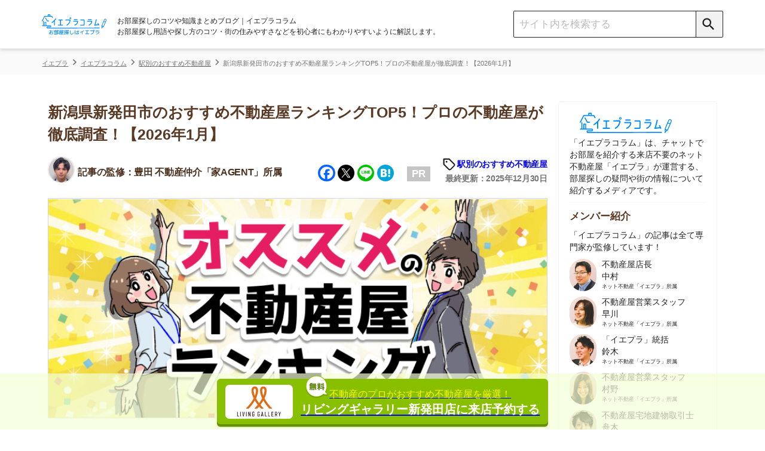

--- FILE ---
content_type: text/html; charset=UTF-8
request_url: https://ieagent.jp/blog/intermediary/nigatakennshibatasi-fudousann-osusume-657921
body_size: 34680
content:
<!DOCTYPE html>
<html lang="ja"
	itemscope 
	itemtype="http://schema.org/Article" 
	prefix="og: http://ogp.me/ns#" >
<head>
<script src="https://www.googleoptimize.com/optimize.js?id=OPT-KK7P5NL"></script>
  <!-- Google Tag Manager -->
<script>(function(w,d,s,l,i){w[l]=w[l]||[];w[l].push({'gtm.start':
new Date().getTime(),event:'gtm.js'});var f=d.getElementsByTagName(s)[0],
j=d.createElement(s),dl=l!='dataLayer'?'&l='+l:'';j.async=true;j.src=
'https://www.googletagmanager.com/gtm.js?id='+i+dl;f.parentNode.insertBefore(j,f);
})(window,document,'script','dataLayer','GTM-W6MC65Q');</script>
<!-- End Google Tag Manager -->
  <meta charset="UTF-8">
  <meta name="robots" content="noarchive">
  <meta name="viewport" content="width=device-width, initial-scale=1">

  <link rel="apple-touch-icon" sizes="76x76" href="/blog/design/img/favicon/apple-touch-icon-76.png">
  <link rel="apple-touch-icon" sizes="120x120" href="/blog/design/img/favicon/apple-touch-icon-120.png">
  <link rel="apple-touch-icon" sizes="152x152" href="/blog/design/img/favicon/apple-touch-icon-152.png">
  <link rel="apple-touch-icon" sizes="180x180" href="/blog/design/img/favicon/apple-touch-icon-180.png">
  <link rel="icon" href="/blog/design/img/favicon/favicon.ico">
  
  <link rel="profile" href="https://gmpg.org/xfn/11">
  <link rel="pingback" href="https://ieagent.jp/blog/xmlrpc.php">
  <link rel="stylesheet" href="https://maxcdn.bootstrapcdn.com/font-awesome/4.7.0/css/font-awesome.min.css?">
  <link rel="stylesheet" href="/blog/wp-content/themes/semicolon/js/slick.css?">
  <link rel="stylesheet" href="/blog/wp-content/themes/semicolon/js/slick-theme.css?">
  <link rel="stylesheet" href="https://unpkg.com/scroll-hint@1.1.10/css/scroll-hint.css">
  <script src="https://unpkg.com/scroll-hint@1.1.10/js/scroll-hint.js"></script>
  
<!-- All in One SEO Pack 2.5 by Michael Torbert of Semper Fi Web Design[-1,-1] -->
<meta name="description"  content="新潟県新発田市でおすすめの不動産屋はどこ？と気になる人はいると思います。本記事では、新潟県新発田市にある多くの不動産屋の中からおすすめの不動産屋を紹介しています。住まいのことだけでなく、エリア情報に詳しい不動産屋を紹介しているので、ぜひ参考にしてください。" />

<link rel="canonical" href="https://ieagent.jp/blog/intermediary/nigatakennshibatasi-fudousann-osusume-657921" />
<meta property="og:title" content="新潟県新発田市のおすすめ不動産屋ランキングTOP5！プロの不動産屋が徹底調査！【2026年1月】" />
<meta property="og:type" content="article" />
<meta property="og:url" content="https://ieagent.jp/blog/intermediary/nigatakennshibatasi-fudousann-osusume-657921" />
<meta property="og:image" content="https://ieagent.jp/blog/wp-content/uploads/2021/11/EBD4DFC0-8868-4C73-B112-F5A6467610BC-1.png" />
<meta property="og:site_name" content="お部屋探し初心者向けのコツや知識まとめ｜イエプラコラム" />
<meta property="og:description" content="新潟県新発田市でおすすめの不動産屋はどこ？と気になる人はいると思います。本記事では、新潟県新発田市にある多くの不動産屋の中からおすすめの不動産屋を紹介しています。住まいのことだけでなく、エリア情報に詳しい不動産屋を紹介しているので、ぜひ参考にしてください。" />
<meta property="article:published_time" content="2023-10-19T16:56:58Z" />
<meta property="article:modified_time" content="2025-12-30T22:01:01Z" />
<meta name="twitter:card" content="summary" />
<meta name="twitter:site" content="@ieagentplus" />
<meta name="twitter:creator" content="t-ueda" />
<meta name="twitter:domain" content="ieagentplus" />
<meta name="twitter:title" content="新潟県新発田市のおすすめ不動産屋ランキングTOP5！プロの不動産屋が徹底調査！【2026年1月】" />
<meta name="twitter:description" content="新潟県新発田市でおすすめの不動産屋はどこ？と気になる人はいると思います。本記事では、新潟県新発田市にある多くの不動産屋の中からおすすめの不動産屋を紹介しています。住まいのことだけでなく、エリア情報に詳しい不動産屋を紹介しているので、ぜひ参考にしてください。" />
<meta name="twitter:image" content="https://ieagent.jp/blog/wp-content/uploads/2021/11/EBD4DFC0-8868-4C73-B112-F5A6467610BC-1.png" />
<meta itemprop="image" content="https://ieagent.jp/blog/wp-content/uploads/2021/11/EBD4DFC0-8868-4C73-B112-F5A6467610BC-1.png" />
<!-- /all in one seo pack -->
<link rel="alternate" type="application/rss+xml" title="イエプラコラム｜お部屋探し初心者向けのコツや知識まとめ &raquo; フィード" href="https://ieagent.jp/blog/feed" />
<link rel="alternate" type="application/rss+xml" title="イエプラコラム｜お部屋探し初心者向けのコツや知識まとめ &raquo; コメントフィード" href="https://ieagent.jp/blog/comments/feed" />
<link rel='stylesheet' id='toc_limit-css'  href='https://ieagent.jp/blog/wp-content/themes/semicolon/css/toc_limit.css?ver=4.0.33' type='text/css' media='all' />
<link rel='stylesheet' id='semicolon-genericons-css'  href='https://ieagent.jp/blog/wp-content/themes/semicolon/css/genericons.css?ver=160905a' type='text/css' media='all' />
<link rel='stylesheet' id='semicolon-open-sans-css'  href='//fonts.googleapis.com/css?family=Open+Sans%3A400%2C700&#038;subset=latin%2Ccyrillic&#038;ver=4.0.33' type='text/css' media='all' />
<link rel='stylesheet' id='semicolon-pt-serif-css'  href='//fonts.googleapis.com/css?family=PT+Serif&#038;subset=latin%2Ccyrillic&#038;ver=4.0.33' type='text/css' media='all' />
<link rel='stylesheet' id='semicolon-css'  href='https://ieagent.jp/blog/wp-content/themes/semicolon/style.css?ver=180719a' type='text/css' media='all' />
<link rel='stylesheet' id='addtoany-css'  href='https://ieagent.jp/blog/wp-content/plugins/add-to-any/addtoany.min.css?ver=1.15' type='text/css' media='all' />
<script type='text/javascript' src='https://ieagent.jp/blog/wp-includes/js/jquery/jquery.js?ver=1.11.1'></script>
<script type='text/javascript' src='https://ieagent.jp/blog/wp-includes/js/jquery/jquery-migrate.min.js?ver=1.2.1'></script>
<script type='text/javascript' src='https://ieagent.jp/blog/wp-content/plugins/add-to-any/addtoany.min.js?ver=1.1'></script>
<link rel="EditURI" type="application/rsd+xml" title="RSD" href="https://ieagent.jp/blog/xmlrpc.php?rsd" />
<link rel="wlwmanifest" type="application/wlwmanifest+xml" href="https://ieagent.jp/blog/wp-includes/wlwmanifest.xml" /> 
<link rel='prev' title='西新宿駅のおすすめ不動産屋ランキングTOP5！プロの不動産屋が徹底調査！【2026年1月】' href='https://ieagent.jp/blog/intermediary/nishishinjuku-fudousanya-osusume-657923' />
<link rel='next' title='「イエプラ」と街の不動産屋の違いとは？便利な点や使い方を徹底解説！' href='https://ieagent.jp/blog/tips/ieplus-service-201120' />
<meta name="generator" content="WordPress 4.0.33" />
<link rel='shortlink' href='https://ieagent.jp/blog/?p=657921' />

<script data-cfasync="false">
window.a2a_config=window.a2a_config||{};a2a_config.callbacks=[];a2a_config.overlays=[];a2a_config.templates={};a2a_localize = {
	Share: "Share",
	Save: "Save",
	Subscribe: "Subscribe",
	Email: "Email",
	Bookmark: "Bookmark",
	ShowAll: "Show all",
	ShowLess: "Show less",
	FindServices: "Find service(s)",
	FindAnyServiceToAddTo: "Instantly find any service to add to",
	PoweredBy: "Powered by",
	ShareViaEmail: "Share via email",
	SubscribeViaEmail: "Subscribe via email",
	BookmarkInYourBrowser: "Bookmark in your browser",
	BookmarkInstructions: "Press Ctrl+D or \u2318+D to bookmark this page",
	AddToYourFavorites: "Add to your favorites",
	SendFromWebOrProgram: "Send from any email address or email program",
	EmailProgram: "Email program",
	More: "More&#8230;",
	ThanksForSharing: "Thanks for sharing!",
	ThanksForFollowing: "Thanks for following!"
};

(function(d,s,a,b){a=d.createElement(s);b=d.getElementsByTagName(s)[0];a.async=1;a.src="https://static.addtoany.com/menu/page.js";b.parentNode.insertBefore(a,b);})(document,"script");
</script>

<style type="text/css" id="breadcrumb-trail-css">.breadcrumbs .trail-browse,.breadcrumbs .trail-items,.breadcrumbs .trail-items li {display: inline-block;margin:0;padding: 0;border:none;background:transparent;text-indent: 0;}.breadcrumbs .trail-browse {font-size: inherit;font-style:inherit;font-weight: inherit;color: inherit;}.breadcrumbs .trail-items {list-style: none;}.trail-items li::after {content: "\002F";padding: 0 0.5em;}.trail-items li:last-of-type::after {display: none;}</style>
      <title>新潟県新発田市のおすすめ不動産屋ランキングTOP5！プロの不動産屋が徹底調査！【2026年1月】</title>
  
  
  
  <script type='text/javascript' src='https://ajax.googleapis.com/ajax/libs/jquery/1.8.0/jquery.min.js?ver=3.8.1'></script>

  <!-- simple-lightboxのCSS -->
  <link rel="stylesheet" type="text/css" href="/blog/design/css/simple-lightbox.css?">

  <script src="/blog/design/header/header.js" charset="utf-8"></script>
  <noscript>
  <img style="display:none" src="https://www.facebook.com/tr?id=767695563297798&amp;ev=PixelInitialized" />
</noscript>
<noscript>
  <img style="display:none"src="https://www.facebook.com/tr?id=767695563297798&ev=PageView&noscript=1"/>
</noscript>
  <link rel="stylesheet" type="text/css" href="/blog/design/css/reset.css?">
  <!-- <link rel="stylesheet" type="text/css" media="screen and (min-device-width:481px)" href="style.css?"> -->
  <link rel="stylesheet" type="text/css" media="only screen and (max-device-width:480px)" href="/blog/design/css/sp-style.css?">
                  <link rel="stylesheet" type="text/css" href="/blog/design/css/overwrite.css?">
                <link rel="stylesheet" type="text/css" media="only screen and (max-device-width:480px)" href="/blog/design/css/sp-overwrite.css?">
    <meta name="google-site-verification" content="gf1GsWsEW66Fg5iuS-clQ_04-MYlgo-fJ8yYW1uUfpk" />
  <meta name="referrer" content="no-referrer-when-downgrade"/>
  <script type="application/ld+json">{
"@context": "https://schema.org",
"@type": "Organization",
"name": "株式会社コレック",
"url": "https://www.correc.co.jp/",
"logo": "https://www.correc.co.jp/assets/img/contents/who_we_are/about__logo--1.svg",
"contactPoint": [
{
"@type": "ContactPoint",
"telephone": "0368255022",
"contactType": "customer service",
"areaServed": ["JPN"],
"availableLanguage": ["japanese"]
}
]
}</script>

                              <script>!function(e){var n="https://s.go-mpulse.net/boomerang/";if("False"=="True")e.BOOMR_config=e.BOOMR_config||{},e.BOOMR_config.PageParams=e.BOOMR_config.PageParams||{},e.BOOMR_config.PageParams.pci=!0,n="https://s2.go-mpulse.net/boomerang/";if(window.BOOMR_API_key="X9VWC-KG4MV-R6JF3-UVT5Y-BMJWB",function(){function e(){if(!o){var e=document.createElement("script");e.id="boomr-scr-as",e.src=window.BOOMR.url,e.async=!0,i.parentNode.appendChild(e),o=!0}}function t(e){o=!0;var n,t,a,r,d=document,O=window;if(window.BOOMR.snippetMethod=e?"if":"i",t=function(e,n){var t=d.createElement("script");t.id=n||"boomr-if-as",t.src=window.BOOMR.url,BOOMR_lstart=(new Date).getTime(),e=e||d.body,e.appendChild(t)},!window.addEventListener&&window.attachEvent&&navigator.userAgent.match(/MSIE [67]\./))return window.BOOMR.snippetMethod="s",void t(i.parentNode,"boomr-async");a=document.createElement("IFRAME"),a.src="about:blank",a.title="",a.role="presentation",a.loading="eager",r=(a.frameElement||a).style,r.width=0,r.height=0,r.border=0,r.display="none",i.parentNode.appendChild(a);try{O=a.contentWindow,d=O.document.open()}catch(_){n=document.domain,a.src="javascript:var d=document.open();d.domain='"+n+"';void(0);",O=a.contentWindow,d=O.document.open()}if(n)d._boomrl=function(){this.domain=n,t()},d.write("<bo"+"dy onload='document._boomrl();'>");else if(O._boomrl=function(){t()},O.addEventListener)O.addEventListener("load",O._boomrl,!1);else if(O.attachEvent)O.attachEvent("onload",O._boomrl);d.close()}function a(e){window.BOOMR_onload=e&&e.timeStamp||(new Date).getTime()}if(!window.BOOMR||!window.BOOMR.version&&!window.BOOMR.snippetExecuted){window.BOOMR=window.BOOMR||{},window.BOOMR.snippetStart=(new Date).getTime(),window.BOOMR.snippetExecuted=!0,window.BOOMR.snippetVersion=12,window.BOOMR.url=n+"X9VWC-KG4MV-R6JF3-UVT5Y-BMJWB";var i=document.currentScript||document.getElementsByTagName("script")[0],o=!1,r=document.createElement("link");if(r.relList&&"function"==typeof r.relList.supports&&r.relList.supports("preload")&&"as"in r)window.BOOMR.snippetMethod="p",r.href=window.BOOMR.url,r.rel="preload",r.as="script",r.addEventListener("load",e),r.addEventListener("error",function(){t(!0)}),setTimeout(function(){if(!o)t(!0)},3e3),BOOMR_lstart=(new Date).getTime(),i.parentNode.appendChild(r);else t(!1);if(window.addEventListener)window.addEventListener("load",a,!1);else if(window.attachEvent)window.attachEvent("onload",a)}}(),"".length>0)if(e&&"performance"in e&&e.performance&&"function"==typeof e.performance.setResourceTimingBufferSize)e.performance.setResourceTimingBufferSize();!function(){if(BOOMR=e.BOOMR||{},BOOMR.plugins=BOOMR.plugins||{},!BOOMR.plugins.AK){var n=""=="true"?1:0,t="",a="cloa33yx24f6k2lnenpq-f-6514fea76-clientnsv4-s.akamaihd.net",i="false"=="true"?2:1,o={"ak.v":"39","ak.cp":"1438497","ak.ai":parseInt("885055",10),"ak.ol":"0","ak.cr":9,"ak.ipv":4,"ak.proto":"h2","ak.rid":"a289855","ak.r":48121,"ak.a2":n,"ak.m":"b","ak.n":"essl","ak.bpcip":"18.220.13.0","ak.cport":60360,"ak.gh":"23.62.38.238","ak.quicv":"","ak.tlsv":"tls1.3","ak.0rtt":"","ak.0rtt.ed":"","ak.csrc":"-","ak.acc":"","ak.t":"1768760159","ak.ak":"hOBiQwZUYzCg5VSAfCLimQ==JT7ax3pIvbkOy5qch0GnISsRx2//PlI5CfY1W9IKbTT3RNBe7VTVNl6co3Or6NmEtSajlHINr6FWhhvYc3rNxNQoY7Knh1aczhTioltciaXmVWNfLfYFGH5QZ17tdp2ERggtJZXo2BtVR32PEbXYZ9Lnf7/ceif5BGIfO8y9b2XlJyLcbyxJxnsEuewVIXdw9lCsJdUoE3qMVDUYL/M/QI7aGOo8mwKua0yqpl+U+Q5PQQCf278BZddkDRmLC4rI3hsvkfkRGIR0mBUEYkcQSEiOZpW/JMbaej6cUnAMYqCIU37BlmNxDtUhATmYBfzBe3SMH6+9szBaa9Ya3rOh6+sIXlzRpoEwNB8Z6pS/lm8zRpE3al9ccFxXffYb01S1opaGwOsL+ASPc9pl4FWO86k8KX2/n3F5oNaXdnOAY6M=","ak.pv":"13","ak.dpoabenc":"","ak.tf":i};if(""!==t)o["ak.ruds"]=t;var r={i:!1,av:function(n){var t="http.initiator";if(n&&(!n[t]||"spa_hard"===n[t]))o["ak.feo"]=void 0!==e.aFeoApplied?1:0,BOOMR.addVar(o)},rv:function(){var e=["ak.bpcip","ak.cport","ak.cr","ak.csrc","ak.gh","ak.ipv","ak.m","ak.n","ak.ol","ak.proto","ak.quicv","ak.tlsv","ak.0rtt","ak.0rtt.ed","ak.r","ak.acc","ak.t","ak.tf"];BOOMR.removeVar(e)}};BOOMR.plugins.AK={akVars:o,akDNSPreFetchDomain:a,init:function(){if(!r.i){var e=BOOMR.subscribe;e("before_beacon",r.av,null,null),e("onbeacon",r.rv,null,null),r.i=!0}return this},is_complete:function(){return!0}}}}()}(window);</script></head>
<body class="single single-post postid-657921 single-format-standard custom-background no-js">
      <script type="text/javascript">
    document.body.className = document.body.className.replace('no-js','js');
  </script>
  <header class="header">
    <div class="header__inner">
        <div class="sp-display sp-menu-btn">
          <button class="" type="button">
            <span class="icon-menu"></span>
          </button>
        </div>
        <div class="header__left">
          <a href="/blog/">
            <img class="logo mr pc-display" src="/blog/design/img/svg/iepuracolumn_logo20231221.svg" alt="イエプラコラムのロゴ">
            <img class="logo mr sp-display" style = "height: 37px;" src="/blog/design/img/svg/iepuracolumn_logo20231221.svg" alt="イエプラコラムのロゴ">
          </a>
          <h1 class="site-description">
            お部屋探しのコツや知識まとめブログ｜イエプラコラム<br>
            お部屋探し用語や探し方のコツ・街の住みやすさなどを初心者にもわかりやすいように解説します。
          </h1>
        </div>
        <div class="header__right">
          <div class="search-box">
            <form accesspt-charset="utf-8" action="/blog/" method="" class="search-box__form">
              <!-- PC用の検索フォーム -->
              <input class="search-box__text-field" name="s" type="text" placeholder="サイト内を検索する">
              <button class="search-box__btn pcSearch" type="submit">
                <span class="icon-search"></span>
              </button>
              <!-- SP用の検索フォーム -->
              <button class="search-box__btn spSearch" type="button">
                <span class="icon-search"></span>
              </button>
            </form>
            <!-- SP用の検索BOX -->
            <div class="sp-search">
              <form role="search" method="get" id="searchform" action="https://ieagent.jp/blog/">
                <div class="formbox">
                  <div class="closeMenu">
                    <img src="/blog/design/img/close-icon.png" alt="閉じるボタン">
                  </div>
                  <div class="spSearch_item">
                    <input class="search-box__text-field spSearchInput" name="s" type="text" placeholder="サイト内を検索する">
                    <button class="search-box__btn spSearchBtn" type="submit">
                      <span class="icon-search-negative"></span>
                    </button>
                  </div>
                </div>
              </form>
            </div>
            <!-- SP用のメニュー -->
              <div class="spMenu">
                <ul class="aside__category">
                  <li class="aside__category-list"><a class="aside__category-list-link" href="/blog/category/eria">街の住みやすさや治安</a></li>
                  <li class="aside__category-list"><a class="aside__category-list-link" href="/blog/category/hitorigurashi">一人暮らしの知識</a></li>
                  <li class="aside__category-list"><a class="aside__category-list-link" href="/blog/category/dousei">同棲に関する知識</a></li>
                  <li class="aside__category-list"><a class="aside__category-list-link" href="/blog/category/money">家賃やお金のこと</a></li>
                  <li class="aside__category-list"><a class="aside__category-list-link" href="/blog/category/chie">部屋探しの知恵</a></li>
                  <li class="aside__category-list"><a class="aside__category-list-link" href="/blog/category/tips">物件探しのマル秘情報</a></li>
                  <li class="aside__category-list"><a class="aside__category-list-link" href="/blog/category/estate">大手不動産屋の評判</a></li>
                  <li class="aside__category-list"><a class="aside__category-list-link" href="/blog/category/yachin-souba">エリアごとの家賃</a></li>
                  <li class="aside__category-list"><a class="aside__category-list-link" href="/blog/category/move">引っ越しの知識</a></li>
                  <li class="aside__category-list"><a class="aside__category-list-link" href="/blog/category/life">シェアハウスの知識</a></li>                  
                  <li class="aside__category-list"><a class="aside__category-list-link" href="/blog/category/suburb">地方の魅力</a></li>
                  <li class="aside__category-list"><a class="aside__category-list-link" href="/blog/category/intermediary">駅別のおすすめ不動産屋</a></li>
                  <li class="aside__category-list sp_mokuji_btn f-navi-mokuji"><a onclick="ga('send', 'event', '【広告以外】目次に戻るボタン', '【広告以外】目次に戻るボタン', '【広告以外】目次に戻るボタン')"></a><span>目次を開く</span></li>
                  <li class="aside__category-list__close" style="margin-bottom: 0px;"><a class="aside__category-list-link__close">閉じる</a></li>
                </ul>
            </div>
          </div>
        </div>
    </div>
  </header>
  <script>
// 表示切替タブ
    jQuery(function(){
        var $tabs = jQuery('.table-tab');
        var $tabContents = jQuery('.tab-content');
        var filterTabContent = function (id) {
        return $tabContents.filter(function() {
            return $(this).data('tabId') == id;
        })
        }
        var switchTabContent = function () {
        var tabId = $(this).data('tabId');
        var $targetContent = filterTabContent(tabId);
        $tabContents.hide();
        $targetContent.fadeIn();
        }
        $tabs.on('click', switchTabContent);
        });    

    jQuery(function(){
        jQuery(".kirikae-tab li").click(function(){
            jQuery(".kirikae-tab li.selected").removeClass("selected");
            jQuery(this).addClass("selected");
        });
    });
// 表示切替タブここまで
// 新アコーディオン
jQuery(function(){
        jQuery("#acMenu dt").on("click", function() {
            jQuery(this).next().slideToggle("fast");
            jQuery(this).toggleClass("active");
        });
        jQuery(".acMenu dt").on("click", function() {
            jQuery(this).next().slideToggle("fast");
            jQuery(this).toggleClass("active");
        });
});


// 指定のカテゴリ以外で上部メニューを追従させる記述
// jQuery(function(){
//   let device = "Mozilla\/5.0 (Macintosh; Intel Mac OS X 10_15_7) AppleWebKit\/537.36 (KHTML, like Gecko) Chrome\/131.0.0.0 Safari\/537.36; ClaudeBot\/1.0; +claudebot@anthropic.com)";
// // })

// アコーディオンここまで
</script>
<script>
  // PCでドラッグできるテーブルスクロール
  $(function(){
  jQuery.prototype.mousedragscrollable = function () {
  let target; // 動かす対象
  jQuery(this).each(function (i, e) {
      jQuery(e).mousedown(function (event) {
        // マウスのボタンが押下された時に発火＠ドラッグする時にマウスボタンが押下する
          event.preventDefault();
          target = jQuery(e); // 動かす対象
          jQuery(e).data({
            // 押下された時の座標等の設定
              "down": true, // マウスボタンを押しっぱなしかステータスみたいなもの ture:押しっぱ / false:押してない
              "move": false, // ドラッグしてマウスを動かしたかどうかの判定フラグ ture:動いた / false:動いてない
              "x": event.clientX, // 押下時にマウスカーソルがいるx軸の座標
              "y": event.clientY, // 押下時にマウスカーソルがいるy軸の座標
              "scrollleft": jQuery(e).scrollLeft(), // 最初は0が入るっぽい？
              "scrolltop": jQuery(e).scrollTop(), // 最初は0が入るっぽい？
          });
          return false
      });
      // move後のlink無効
      jQuery(e).click(function (event) {
          if (jQuery(e).data("move")) {
              return false
          }
      });
  });
  // list要素内/外でのevent
  jQuery(document).mousemove(function (event) {
    // マウスが動いた時に発火
      if (jQuery(target).data("down")) {
        // マウスでドラッグ中だとここ通る
          event.preventDefault();
          let move_x = jQuery(target).data("x") - event.clientX; // ドラッグする前とドラッグした後でx軸方向にどれだ動いたか？＠動いてなければ0
          let move_y = jQuery(target).data("y") - event.clientY; // ドラッグする前とドラッグした後でy軸方向にどれだ動いたか？＠動いてなければ0
          if (move_x !== 0 || move_y !== 0) {
            // 少しでもドラッグで動かしていたらdata属性のmoveをtrueにする
            jQuery(target).data("move", true);
          } else { return; };
          jQuery(target).scrollLeft(jQuery(target).data("scrollleft") + move_x); // マウスドラッグでスクロールさせた分だけx軸方向に移動
          
          let class_name = target.attr("class");
          if (class_name.indexOf('accordion_table_mrbtn') === -1) {
            // 対象テーブルにaccordion_table_mrbtnのclass名が含まれていなければy軸方向に移動
            jQuery(target).scrollTop(jQuery(target).data("scrolltop") + move_y); // マウスドラッグでスクロールさせた分だけy軸方向に移動
          }
          return false
      }
  }).mouseup(function (event) {
    // マウスのボタンが離された時のdata属性のdownの値をfalseに変更
      jQuery(target).data("down", false);
      return false;
  });
  }
  jQuery(".scroll-table").mousedragscrollable();
  });
</script>
<div class="breadcrumbs__outer">
<div class="breadcrumbs" typeof="BreadcrumbList" vocab="https://schema.org/" name="BreadcrumbList">
    <!-- Breadcrumb NavXT 5.2.0 -->
<span property="itemListElement" typeof="ListItem" class="bread-categorycontrol"><a title="イエプラ" href="https://ieagent.jp/" property="item" typeof="WebPage"><span property="name">イエプラ</span></a></span><span property="itemListElement" typeof="ListItem" class="bread-categorycontrol"><a title="イエプラコラム｜お部屋探し初心者向けのコツや知識まとめ" href="https://ieagent.jp/blog" property="item" typeof="WebPage"><span property="name">イエプラコラム</span></a></span><span property="itemListElement" typeof="ListItem" class="bread-categorycontrol"><a title="駅別のおすすめ不動産屋" href="https://ieagent.jp/blog/category/intermediary" property="item" typeof="WebPage"><span property="name">駅別のおすすめ不動産屋</span></a></span><span property="itemListElement" typeof="ListItem" class="bread-categorycontrol"><span title="新潟県新発田市のおすすめ不動産屋ランキングTOP5！プロの不動産屋が徹底調査！【2026年1月】" property="item" typeof="WebPage"><span property="name">新潟県新発田市のおすすめ不動産屋ランキングTOP5！プロの不動産屋が徹底調査！【2026年1月】</span></span></span></div>
</div>
<!-- iPhoneとAndroidを判別 -->
<!-- パスにlifeとmoveとpowerとresaleとsuburbが含むか判別 -->
<script type="text/javascript">
$(() => {
  // 指定カテゴリとIDの記事ではバナーを表示させない
  let uriFlg = null;
  if (uriFlg != 1) {
    iepulaBanner();
  }
  /*
  シェアハウス+引越し見積バナー 20230522非表示
  // スマホのみ表示
  shareHouseBanner();
  hikkoshiBanner();
  // PCのみ表示
  hikkoshiShareHouseBanner();
  */
});
let iepulaBanner = () => {
  let kiji_naka = $('h2').eq(2);
  let kiji_shita = $('h2').eq(4);
  bannerHtml_ue();
  bannerHtml(kiji_naka, 'naka');
  bannerHtml(kiji_shita, 'shita');
}
let bannerHtml_ue = () => {
  let device = null;
  let elem = $('.table-of-contents'); //目次セレクタ
  // カテゴリに応じてバナーを変更する
  let cat_id = 1122;
  let banner_text = [];

  switch (cat_id) {
// カテゴリが「1人暮らしの知識」のとき
    case 443 :
      banner_text['title'] = '物件探しはネット不動産屋の「イエプラ」'
      banner_text['text'] = '<p><a class="uniq-textlink bannerLink" href="https://ieagent.jp" onclick="ga(\'send\', \'event\', \'textlink_line\', \'textlink_line\', \'allmokujitext\');">イエプラ</a>は、チャットやLINEでやり取りできる<span class="linemarker_orange">ネット上の不動産屋</span>です。来店不要なうえ<span class="linemarker_orange">不動産屋専用のデータベースから物件を紹介</span>してくれます。</p><p><span class="linemarker_orange">仲介手数料が基本無料</span>で、お部屋によってはキャッシュバックもあるのでおすすめです。</p>'
      break;
    // カテゴリが「同棲に関する知識」の時
    case 246 :
      banner_text['title'] = '物件探しはネット不動産屋の「イエプラ」'
      banner_text['text'] = '<p><a class="uniq-textlink bannerLink" href="https://ieagent.jp" onclick="ga(\'send\', \'event\', \'textlink_line\', \'textlink_line\', \'allmokujitext\');">イエプラ</a>は、チャットやLINEでやり取りできる<span class="linemarker_orange">ネット上の不動産屋</span>です。来店不要なうえ<span class="linemarker_orange">不動産屋専用のデータベースから物件を紹介</span>してくれます。</p><p><span class="linemarker_orange">仲介手数料が基本無料</span>で、お部屋によってはキャッシュバックもあるのでおすすめです。</p>'
      break;
    // カテゴリが「家賃やお金のこと」のとき
    case 1000 :
      banner_text['title'] = '物件探しはネット不動産屋の「イエプラ」'
      banner_text['text'] = '<p><a class="uniq-textlink bannerLink" href="https://ieagent.jp" onclick="ga(\'send\', \'event\', \'textlink_line\', \'textlink_line\', \'allmokujitext\');">イエプラ</a>は、チャットやLINEでやり取りできる<span class="linemarker_orange">ネット上の不動産屋</span>です。来店不要なうえ<span class="linemarker_orange">不動産屋専用のデータベースから物件を紹介</span>してくれます。</p><p><span class="linemarker_orange">仲介手数料が基本無料</span>で、お部屋によってはキャッシュバックもあるのでおすすめです。</p>'
      break;
    // カテゴリが「お部屋探しの知恵」のとき
    case 440 :
      banner_text['title'] = '物件探しはネット不動産屋の「イエプラ」'
      banner_text['text'] = '<p><a class="uniq-textlink bannerLink" href="https://ieagent.jp" onclick="ga(\'send\', \'event\', \'textlink_line\', \'textlink_line\', \'allmokujitext\');">イエプラ</a>は、チャットやLINEでやり取りできる<span class="linemarker_orange">ネット上の不動産屋</span>です。来店不要なうえ<span class="linemarker_orange">不動産屋専用のデータベースから物件を紹介</span>してくれます。</p><p><span class="linemarker_orange">仲介手数料が基本無料</span>で、お部屋によってはキャッシュバックもあるのでおすすめです。</p>'
      break;
// その他のカテゴリのとき
    default:
      banner_text['title'] = '物件探しはネット不動産屋の「イエプラ」'
      banner_text['text'] = '<p><a class="uniq-textlink bannerLink" href="https://ieagent.jp" onclick="ga(\'send\', \'event\', \'textlink_line\', \'textlink_line\', \'allmokujitext\');">イエプラ</a>は、チャットやLINEでやり取りできる<span class="linemarker_orange">ネット上の不動産屋</span>です。来店不要なうえ<span class="linemarker_orange">不動産屋専用のデータベースから物件を紹介</span>してくれます。</p><p><span class="linemarker_orange">仲介手数料が基本無料</span>で、お部屋によってはキャッシュバックもあるのでおすすめです。</p>'
    break
  }
  // 記事IDを取得
  let post_id = 657921;

  // 特定のリスティング広告のとき目次バナーURLを変更する用の配列取得
  let mokujiBannerUrl = getListingMokujiBannerUrl(post_id);

  //目次が表示されたら、バナー表示する
  // if($(elem).length != 0){
  //   let html = '<div class="bannerWrap">';
  //   switch (device) {
  //     case "iPhone":
  //       html += '<div class="cta-box aboveMokujiBanner ver-bgBlue-sp.sp-display"><div class="cta-box_ttl">一都三県のお部屋探しはアエラスがおすすめ</div><div class="cta-box_intro"><div class="cta-box_company"><div class="cta-box_img"><img src="https://ieagent.jp/blog/wp-content/uploads/2024/11/688238a5ba816dd11da180eebb4fd6f0.png" alt="アエラスのロゴ" /></div><div class="cta-box_recommend" style="text-align: left;"><span class="cta-box_recommend_ttl">⇒LINEで提案してくれる不動産屋！</span><br /> ・関東圏の取り扱い物件が約4.8万件と豊富<br />・オリコン顧客満足度1位の接客サービス<br /> ・エリアや沿線を絞らなくても紹介してもらえる</div></div></div><div class="cta-box_bottom"><div class="button-fukidashi_line"><p>まずはタップして友だち追加！</p></div><div class="cta-box_btn_line"><a class="button-line" href="https://lin.ee/sf1gvN0" onclick="ga(\'send\', \'event\',\'mokujibanner\', \'mokujibanner\', \'mokujibannerios\');" rel="sponsored"><span>LINEで友だち追加</span></a></div></div></div>'
  //       break;
  //     case "Android":
  //       html += '<div class="cta-box aboveMokujiBanner ver-bgBlue-sp.sp-display"><div class="cta-box_ttl">一都三県のお部屋探しはアエラスがおすすめ</div><div class="cta-box_intro"><div class="cta-box_company"><div class="cta-box_img"><img src="https://ieagent.jp/blog/wp-content/uploads/2024/11/688238a5ba816dd11da180eebb4fd6f0.png" alt="アエラスのロゴ" /></div><div class="cta-box_recommend" style="text-align: left;"><span class="cta-box_recommend_ttl">⇒LINEで提案してくれる不動産屋！</span><br /> ・関東圏の取り扱い物件が約4.8万件と豊富<br />・オリコン顧客満足度1位の接客サービス<br /> ・エリアや沿線を絞らなくても紹介してもらえる</div></div></div><div class="cta-box_bottom"><div class="button-fukidashi_line"><p>まずはタップして友だち追加！</p></div><div class="cta-box_btn_line"><a class="button-line" href="https://lin.ee/sf1gvN0" onclick="ga(\'send\', \'event\',\'mokujibanner\', \'mokujibanner\', \'mokujibannerandroid\');" rel="sponsored"><span>LINEで友だち追加</span></a></div></div></div>'
  //       break;
  //     default:
  //       html += '<div class="cta-box aboveMokujiBanner ver-bgBlue-sp.sp-display"><div class="cta-box_ttl">一都三県のお部屋探しはアエラスがおすすめ</div><div class="cta-box_intro"><div class="cta-box_company"><div class="cta-box_img"><img src="https://ieagent.jp/blog/wp-content/uploads/2024/11/688238a5ba816dd11da180eebb4fd6f0.png" alt="アエラスのロゴ" /></div><div class="cta-box_recommend" style="text-align: left;"><span class="cta-box_recommend_ttl">⇒LINEで提案してくれる不動産屋！</span><br /> ・関東圏の取り扱い物件が約4.8万件と豊富<br />・オリコン顧客満足度1位の接客サービス<br /> ・エリアや沿線を絞らなくても紹介してもらえる</div></div></div><div class="cta-box_bottom"><div class="button-fukidashi_line"><p>まずはタップして友だち追加！</p></div><div class="cta-box_btn_line"><a class="button-line" href="https://lin.ee/sf1gvN0" onclick="ga(\'send\', \'event\', \'mokujibanner\', \'mokujibanner\', \'mokujibannerpc\');" rel="sponsored"><span>LINEで友だち追加</span></a></div></div></div>';
  //     break;
  //   }    
  //   html += '</a></div>';
  //   $(elem).before(html);
  // } else {
  //   // 目次が表示されていない場合、表示されるまで0.5秒ごとに関数実行
  //   setTimeout(() => {
  //     bannerHtml_ue();
  //   }, 500);
  // }
}
let bannerHtml = (elem, type) => {
  let device = null;
  let hasClass = $(elem).attr('class');
  if(hasClass != undefined) return;
  let sideFlag = $(elem).parents('.side-menu__inner').length;
  if(sideFlag > 0) return;
  let html = '';
  if(device == 'iPhone' || device == 'Android'){
    html = '<div class="native-bnr no-1 sp-display">';
  }else{
    html = '<div class="bannerWrap">';
  }

  // 記事IDを取得
  let post_id = 657921;

  // 特定のリスティング広告のときバナーURLを変更する用の配列取得
  let h2_2BannerUrl = getListingKijinakah2_2BannerUrl(post_id);
  let h2_4BannerUrl = getListingKijinakah2_4BannerUrl(post_id);

  if (type == 'naka') {
    switch (device) {
      case "iPhone":
        html += '<div class="bannerWrap defbtnWrap_twopt"><a class="bannerLink" onclick="ga(\'send\', \'event\', \'記事中バナー\', \'h2見出し3番目の直上\', \'h2見出し3番目の直上ios画像\');" href="https://get.mobu.jp/redirect/?acode=ab10fdba3ed8694f3db1512277707b7a&pcode=iepura_correc&it=nonIcv"><img class="bannerImage" src="https://ieagent.jp/blog/wp-content/uploads/2024/12/afbef4a1737bed2e6e080a03b4b04cb4.png" alt="累計ダウンロード数750万件突破！"></a><div class="btn_s_box subbt-Txt"><span>全国47都道府県の賃貸物件に対応</span><a class="bannerLink BottomBanner" onclick="ga(\'send\', \'event\', \'記事中バナー\', \'h2見出し3番目の直上\', \'h2見出し3番目の直上ios\');" href="https://get.mobu.jp/redirect/?acode=ab10fdba3ed8694f3db1512277707b7a&pcode=iepura_correc&it=nonIcv">スモッカを無料ダウンロード</a></div></div>';
        break;
      case "Android":
        html += '<div class="bannerWrap defbtnWrap_twopt"><a class="bannerLink" onclick="ga(\'send\', \'event\', \'記事中バナー\', \'h2見出し3番目の直上\', \'h2見出し3番目の直上android画像\');" href="https://get.mobu.jp/redirect/?acode=476387456cc85b41e587a9dbb275fe49&pcode=iepura_correc&it=nonIcv"><img class="bannerImage" src="https://ieagent.jp/blog/wp-content/uploads/2024/12/afbef4a1737bed2e6e080a03b4b04cb4.png" alt="累計ダウンロード数750万件突破！"></a><div class="btn_s_box subbt-Txt"><span>全国47都道府県の賃貸物件に対応</span><a class="bannerLink BottomBanner" onclick="ga(\'send\', \'event\', \'記事中バナー\', \'h2見出し3番目の直上\', \'h2見出し3番目の直上android\');" href="https://get.mobu.jp/redirect/?acode=476387456cc85b41e587a9dbb275fe49&pcode=iepura_correc&it=nonIcv">スモッカを無料ダウンロード</a></div></div>';
        break;
      default:
      html += '<div class="bannerWrap defbtnWrap_twopt"><a class="bannerLink" onclick="ga(\'send\', \'event\', \'記事中バナー\', \'h2見出し3番目の直上\', \'h2見出し3番目の直上pc画像\');" href="https://get.mobu.jp/redirect/?acode=ab10fdba3ed8694f3db1512277707b7a&pcode=iepura_correc&it=nonIcv"><img class="bannerImage" src="https://ieagent.jp/blog/wp-content/uploads/2024/12/afbef4a1737bed2e6e080a03b4b04cb4.png" alt="累計ダウンロード数750万件突破！"></a><div class="btn_s_box subbt-Txt"><span>全国47都道府県の賃貸物件に対応</span><a class="bannerLink BottomBanner" onclick="ga(\'send\', \'event\', \'記事中バナー\', \'h2見出し3番目の直上\', \'h2見出し3番目の直上pc\');" href="https://get.mobu.jp/redirect/?acode=ab10fdba3ed8694f3db1512277707b7a&pcode=iepura_correc&it=nonIcv">スモッカを無料ダウンロード</a></div></div>';
        break;
    }
  } else if (type == 'shita') {
    switch (device) {
      case "iPhone":
        html += '<div class="bannerWrap btniriBanner defbtnWrap_twopt"><a class="bannerLink" onclick="ga(\'send\', \'event\', \'記事中バナー\', \'h2見出し5番目の直上\', \'h2見出し5番目画像ios\');" href="https://get.mobu.jp/redirect/?acode=ab10fdba3ed8694f3db1512277707b7a&pcode=iepura_correc&it=nonIcv"><img class="bannerImage" src="https://ieagent.jp/blog/wp-content/uploads/2024/12/afbef4a1737bed2e6e080a03b4b04cb4.png" alt="スモッカ"></a><div class="btn_s_box subbt-Txt"><span>最大5万円分のキャッシュバック実施中</span><a class="bannerLink BottomBanner" onclick="ga(\'send\', \'event\', \'記事中バナー\', \'h2見出し5番目の直上\', \'h2見出し5番目の直上ios\');" href="https://get.mobu.jp/redirect/?acode=ab10fdba3ed8694f3db1512277707b7a&pcode=iepura_correc&it=nonIcv">スモッカを無料ダウンロード</a></div></div>';
        break;
      case "Android":
        html += '<div class="bannerWrap btniriBanner defbtnWrap_twopt"><a class="bannerLink" onclick="ga(\'send\', \'event\', \'記事中バナー\', \'h2見出し5番目の直上\', \'h2見出し5番目画像android\');" href="https://get.mobu.jp/redirect/?acode=476387456cc85b41e587a9dbb275fe49&pcode=iepura_correc&it=nonIcv"><img class="bannerImage" src="https://ieagent.jp/blog/wp-content/uploads/2024/12/afbef4a1737bed2e6e080a03b4b04cb4.png" alt="スモッカ"></a><div class="btn_s_box subbt-Txt"><span>最大5万円分のキャッシュバック実施中</span><a class="bannerLink BottomBanner" onclick="ga(\'send\', \'event\', \'記事中バナー\', \'h2見出し5番目の直上\', \'h2見出し5番目の直上android\');" href="https://get.mobu.jp/redirect/?acode=476387456cc85b41e587a9dbb275fe49&pcode=iepura_correc&it=nonIcv">スモッカを無料ダウンロード</a></div></div>';     
        break;
      default:
      html += '<div class="bannerWrap btniriBanner defbtnWrap_twopt"><a class="bannerLink" onclick="ga(\'send\', \'event\', \'記事中バナー\', \'h2見出し5番目の直上\', \'h2見出し5番目画像pc\');" href="https://get.mobu.jp/redirect/?acode=ab10fdba3ed8694f3db1512277707b7a&pcode=iepura_correc&it=nonIcv"><img class="bannerImage" src="https://ieagent.jp/blog/wp-content/uploads/2024/12/afbef4a1737bed2e6e080a03b4b04cb4.png" alt="スモッカ"></a><div class="btn_s_box subbt-Txt"><span>最大5万円分のキャッシュバック実施中</span><a class="bannerLink BottomBanner" onclick="ga(\'send\', \'event\', \'記事中バナー\', \'h2見出し5番目の直上\', \'h2見出し5番目の直上pc\');" href="https://get.mobu.jp/redirect/?acode=ab10fdba3ed8694f3db1512277707b7a&pcode=iepura_correc&it=nonIcv">スモッカを無料ダウンロード</a></div></div>';
        break;
    }
  }
  html += '</a></div>';
  $(elem).before(html);
}
let shareHouseBanner = () => {
  let html_share = '<a href="https://ieagent.jp/blog/life/sharehouse-osusumesite-340347?relation=340347" class="sp-display sharehouseBanner"> <img src="https://ieagent.jp/blog/wp-content/uploads/2020/09/sharehouse-banner02.png" alt="シェアハウスバナー" style="width: 90%;display: block;margin: 0 auto;margin-top: 25px;margin-bottom: -15px;"></a>';
  $('.aside__staff').after(html_share);
}
let hikkoshiBanner = () => {
  let html_iepulabanner = '<a onclick="ga(\'send\', \'event\', \'iepulabanner2\', \'iepulabanner2\', \'iepulabanner2SP\');" href="https://ieagent.jp?ref=r&amp;cv=iepulabanner2" class="sp-display hikkoshiBanner bannerLink"> <img src="/blog/design/img/bnr/kijishitaSPbanner.webp" alt="イエプラ紹介バナー" style="display: block; width: 90%; margin: 0 auto; margin-bottom: 30px;"></a>';
  $('.contens-inner').after(html_iepulabanner);
}
let hikkoshiShareHouseBanner = () => {
  let html_hikkoshiShareHouse = '<div class="pc-display" style="text-align: center;"><a class="hikkoshiShareHouseBanner" href="https://ieagent.jp/blog/move/ikkatsumitsumori-341784?relation=341784PC"> <img src="https://ieagent.jp/blog/wp-content/uploads/2020/10/Rooch_ranking-banner01.png" alt="引越し見積もりサイトバナー" style="display: inline; width: 43%; margin-right: 13px;"></a> <a href="https://ieagent.jp/blog/life/sharehouse-osusumesite-340347?relation=340347PC"> <img src="https://ieagent.jp/blog/wp-content/uploads/2020/09/sharehouse-banner02.png" alt="シェアハウスバナー" style="display: inline; width: 43%; margin-left: 13px;"></a></div>';
  $('.contens-inner').after(html_hikkoshiShareHouse);
}
</script>
<link rel="stylesheet" href="/blog/design/css/single.css">
<div class="inner">
      
<div class="main-contents">
  <div class="contens-inner">
    <section>
      <h1 class="title__page">新潟県新発田市のおすすめ不動産屋ランキングTOP5！プロの不動産屋が徹底調査！【2026年1月】</h1>
      <div class="entry-content">

        <div class="article-info">
          <div class="author">
            <div class="author__photo">
              <img src="/blog/wp-content/uploads/2021/06/fpicon622.png" alt="豊田">
            </div>
            <div class="author__info">
              <p class="author__info-text">記事の監修：<span class="author__name">豊田&nbsp;不動産仲介「家AGENT」所属</span></p>
            </div>
          </div>

          <div class="addtoany_shortcode"><div class="a2a_kit a2a_kit_size_32 addtoany_list" data-a2a-url="https://ieagent.jp/blog/intermediary/nigatakennshibatasi-fudousann-osusume-657921" data-a2a-title="新潟県新発田市のおすすめ不動産屋ランキングTOP5！プロの不動産屋が徹底調査！【2026年1月】"><a class="a2a_button_facebook" href="https://www.addtoany.com/add_to/facebook?linkurl=https%3A%2F%2Fieagent.jp%2Fblog%2Fintermediary%2Fnigatakennshibatasi-fudousann-osusume-657921&amp;linkname=%E6%96%B0%E6%BD%9F%E7%9C%8C%E6%96%B0%E7%99%BA%E7%94%B0%E5%B8%82%E3%81%AE%E3%81%8A%E3%81%99%E3%81%99%E3%82%81%E4%B8%8D%E5%8B%95%E7%94%A3%E5%B1%8B%E3%83%A9%E3%83%B3%E3%82%AD%E3%83%B3%E3%82%B0TOP5%EF%BC%81%E3%83%97%E3%83%AD%E3%81%AE%E4%B8%8D%E5%8B%95%E7%94%A3%E5%B1%8B%E3%81%8C%E5%BE%B9%E5%BA%95%E8%AA%BF%E6%9F%BB%EF%BC%81%E3%80%902026%E5%B9%B41%E6%9C%88%E3%80%91" title="Facebook" rel="nofollow noopener" target="_blank"></a><a class="a2a_button_twitter" href="https://www.addtoany.com/add_to/twitter?linkurl=https%3A%2F%2Fieagent.jp%2Fblog%2Fintermediary%2Fnigatakennshibatasi-fudousann-osusume-657921&amp;linkname=%E6%96%B0%E6%BD%9F%E7%9C%8C%E6%96%B0%E7%99%BA%E7%94%B0%E5%B8%82%E3%81%AE%E3%81%8A%E3%81%99%E3%81%99%E3%82%81%E4%B8%8D%E5%8B%95%E7%94%A3%E5%B1%8B%E3%83%A9%E3%83%B3%E3%82%AD%E3%83%B3%E3%82%B0TOP5%EF%BC%81%E3%83%97%E3%83%AD%E3%81%AE%E4%B8%8D%E5%8B%95%E7%94%A3%E5%B1%8B%E3%81%8C%E5%BE%B9%E5%BA%95%E8%AA%BF%E6%9F%BB%EF%BC%81%E3%80%902026%E5%B9%B41%E6%9C%88%E3%80%91" title="Twitter" rel="nofollow noopener" target="_blank"></a><a class="a2a_button_line" href="https://www.addtoany.com/add_to/line?linkurl=https%3A%2F%2Fieagent.jp%2Fblog%2Fintermediary%2Fnigatakennshibatasi-fudousann-osusume-657921&amp;linkname=%E6%96%B0%E6%BD%9F%E7%9C%8C%E6%96%B0%E7%99%BA%E7%94%B0%E5%B8%82%E3%81%AE%E3%81%8A%E3%81%99%E3%81%99%E3%82%81%E4%B8%8D%E5%8B%95%E7%94%A3%E5%B1%8B%E3%83%A9%E3%83%B3%E3%82%AD%E3%83%B3%E3%82%B0TOP5%EF%BC%81%E3%83%97%E3%83%AD%E3%81%AE%E4%B8%8D%E5%8B%95%E7%94%A3%E5%B1%8B%E3%81%8C%E5%BE%B9%E5%BA%95%E8%AA%BF%E6%9F%BB%EF%BC%81%E3%80%902026%E5%B9%B41%E6%9C%88%E3%80%91" title="Line" rel="nofollow noopener" target="_blank"></a><a class="a2a_button_hatena" href="https://www.addtoany.com/add_to/hatena?linkurl=https%3A%2F%2Fieagent.jp%2Fblog%2Fintermediary%2Fnigatakennshibatasi-fudousann-osusume-657921&amp;linkname=%E6%96%B0%E6%BD%9F%E7%9C%8C%E6%96%B0%E7%99%BA%E7%94%B0%E5%B8%82%E3%81%AE%E3%81%8A%E3%81%99%E3%81%99%E3%82%81%E4%B8%8D%E5%8B%95%E7%94%A3%E5%B1%8B%E3%83%A9%E3%83%B3%E3%82%AD%E3%83%B3%E3%82%B0TOP5%EF%BC%81%E3%83%97%E3%83%AD%E3%81%AE%E4%B8%8D%E5%8B%95%E7%94%A3%E5%B1%8B%E3%81%8C%E5%BE%B9%E5%BA%95%E8%AA%BF%E6%9F%BB%EF%BC%81%E3%80%902026%E5%B9%B41%E6%9C%88%E3%80%91" title="Hatena" rel="nofollow noopener" target="_blank"></a></div></div>          <div class="pr-icon"><span class="pr-icon_txt">PR</span></div>
          <div class="category-post-date">
            <div class="category-post-date__category">
              <span class="icon-category"></span>
              <p class="category-post-date__category-text">
                <span class="category-tag__intermediary">
                  <a href="https://ieagent.jp/blog/category/intermediary" rel="category tag">駅別のおすすめ不動産屋</a>                </span>
              </p>
            </div>
            <div class="category-post-date__date">
              <p class="category-post-date__date-text">
                <time itemprop="dateModified" datetime="2025-12-30 22:01:01+09:00">最終更新：2025年12月30日</time>
              </p>
            </div>
          </div>
        </div>

        <div class="single-thumb" id="single-thumb-box">
          <img width="780" src="https://ieagent.jp/blog/wp-content/uploads/2021/11/EBD4DFC0-8868-4C73-B112-F5A6467610BC-1.png" alt="オススメの不動産屋ランキングのアイキャッチ" />        </div>
        <p>「<span class="linemarker_orange">新潟県新発田市周辺でおすすめの不動産屋はどこ？</span>」<br />
「<span class="linemarker_orange">スタッフの評判が良い店舗はある？</span>」</p>
<p>お部屋探しで必ずお世話になる不動産屋。気になる街の店舗であればエリア情報に詳しく、現地の人しか知らない情報が聞けます。</p>
<p>しかし、不動産屋が多すぎてどこの店舗で相談すれば良いか分からないと迷ってしまう人も多いですよね…。</p>
<p>そこで当記事では、プロが認める新潟県新発田市周辺でおすすめの不動産屋をランキング形式で紹介しています。新発田市や新潟市で理想のお部屋を探す際にぜひ参考にしてください。</p>
<h2>新潟県新発田市周辺の不動産屋おすすめランキングTOP5</h2>
<div class="c-busy-alert">
  <p class="c-busy-alert__title" style="text-align: center; font-size: 19px; margin-bottom: 5px;">
<span class="linemarker_orange">1月はお部屋探しの最激戦期です！</span>
  </p>
  <p class="c-busy-alert__text" style="margin-bottom: 0;">条件が良い物件は早い者勝ちのため、早めに相談して引っ越しを成功させましょう！</p>
</div>

<div class="rankingWrap">
<div class="midashi-wrap">
<h3 class="midashi-tenmei">リビングギャラリー 新発田店</h3>
<div class="i-rank01">1</div>
</div>
<div class="cont-wrap">
<div class="rogo-wrap">
<div class="rogo">
<img class="aligncenter" src="https://ieagent.jp/blog/wp-content/uploads/2022/01/3ce73ad572f0dc7b282f319c2c0e6e38.png" alt="リビングギャラリー 新発田店のロゴ" width="250">
</div>
<table>
<tbody>
<tr>
<th>営業時間</th>
<td>10:00～17:00</td>
</tr>
<tr>
<th>定休日</th>
<td>第1、第3火曜日・水曜日</td>
</tr>
<tr>
<th>アクセス</th>
<td>西新発田駅徒歩3分</td>
</tr>
<tr class="pc">
<th>電話番号</th>
<td>0078-6008-54944</td>
</tr>
</tbody>
</table>
</div>
<div class="kutikomiBox">
<div class="kutikomiBoxTtl">特徴</div>
<div class="kutikomiBoxComment">
<ul>
<li>・<span class="linemarker_orange">クレジットで契約金を分割払いできる</span></li>
<li>・長岡市や柏崎市の物件も紹介してくれる</li>
<li>・Google口コミで高評価を獲得</li>
</ul>
</div>
</div>
<div class="kutikomiBox yellow">
<div class="kutikomiBoxTtl">評判まとめ</div>
<div class="kutikomiBoxComment">
<ul>
<li>・様々な物件を紹介してくれた</li>
<li>・周囲の情報も親切に教えてくれる</li>
<li>・物件がスムーズに決まった</li>
</ul>
</div>
</div>
</div>
<div class='btn-wrap'>
<span class='btnWrap-visitReservation'><br />
<span class='microcopy-top'>



  <span class="btn-topText-tpl">＼週末の来店予約もまだ間に合う！／</span>
</span><br />
<a class='sp-display' onclick='ga('send','event','inquiry','リビングギャラリー新発田店TEL','リビングギャラリー新発田店TEL');' href='tel:0078-6008-54944'><img src='https://ieagent.jp/blog/wp-content/uploads/2023/08/tel_btn.jpg' alt='電話で来店予約するボタン'></a><br />
<a onclick='ga('send','event','inquiry','リビングギャラリー新発田店MAIL','リビングギャラリー新発田店MAIL');' href='https://ieagent.jp/blog/livinggallerysibata-form'><img src='https://ieagent.jp/blog/wp-content/uploads/2023/08/web_btn.jpg' alt='webで来店予約するボタン'></a><br />
<span class='microcopy-bottom'>簡単1分で来店予約♪早めの相談がおすすめ
</span><br />
</span><br />
<span class='tel-text'><br />
<span>電話で来店予約したい方はこちら</span><br />
<span class='num'>0078-6008-54944<span class='s'>(通話無料)</span></span><br />
</span>
</div>
</div>
<div class="rankingWrap">
<div class="midashi-wrap">
<h3 class="midashi-tenmei">いい部屋ネット 新発田店</h3>
<div class="i-rank02">2</div>
</div>
<div class="cont-wrap">
<div class="rogo-wrap">
<div class="rogo">
<img class="aligncenter" src="https://ieagent.jp/blog/wp-content/uploads/2020/07/acc61179d725b29c472c11cdb252cb13.png" alt="いい部屋ネット 新発田店のロゴ" width="250">
</div>
<table>
<tbody>
<tr>
<th>営業時間</th>
<td>10:00～18:00</td>
</tr>
<tr>
<th>定休日</th>
<td>火曜日・水曜日・夏季冬季休暇</td>
</tr>
<tr>
<th>アクセス</th>
<td>西新発田駅バス9分</td>
</tr>
</tbody>
</table>
</div>
<div class="kutikomiBox">
<div class="kutikomiBoxTtl">特徴</div>
<div class="kutikomiBoxComment">
<ul>
<li>・周辺環境についての説明が丁寧</li>
<li>・広々として清潔感のある店内</li>
<li>・丁寧なヒアリング</li>
</ul>
</div>
</div>
<div class="kutikomiBox yellow">
<div class="kutikomiBoxTtl">評判まとめ</div>
<div class="kutikomiBoxComment">
<ul>
<li>・説明が分かりやすい</li>
<li>・スタッフの対応が明るく気持ち良い</li>
<li>・素敵な物件に出会えた</li>
</ul>
</div>
</div>
</div>
</div>
<div class="rankingWrap">
<div class="midashi-wrap">
<h3 class="midashi-tenmei">岩波不動産 新発田店</h3>
<div class="i-rank03">3</div>
</div>
<div class="cont-wrap">
<div class="rogo-wrap">
<div class="rogo">
<img class="aligncenter" src="https://ieagent.jp/blog/wp-content/uploads/2023/10/2023y10m20d_110336485.jpg" alt="岩波不動産 新発田店のロゴ" width="250">
</div>
<table>
<tbody>
<tr>
<th>営業時間</th>
<td>09:30～17:30</td>
</tr>
<tr>
<th>定休日</th>
<td>水曜日</td>
</tr>
<tr>
<th>アクセス</th>
<td>新発田駅徒歩14分</td>
</tr>
</tbody>
</table>
</div>
<div class="kutikomiBox">
<div class="kutikomiBoxTtl">特徴</div>
<div class="kutikomiBoxComment">
<ul>
<li>・丁寧かつスピーディな対応</li>
<li>・大通り沿いの分かりやすい店舗</li>
<li>・根気強く物件を探してくれる</li>
</ul>
</div>
</div>
<div class="kutikomiBox yellow">
<div class="kutikomiBoxTtl">評判まとめ</div>
<div class="kutikomiBoxComment">
<ul>
<li>・取扱物件が多い</li>
<li>・アパートの不具合も直していただいた</li>
<li>・窓口の対応も丁寧かつ親切</li>
</ul>
</div>
</div>
</div>
</div>
<div class="rankingWrap">
<div class="midashi-wrap">
<h3 class="midashi-tenmei">アンドウホーム不動産センター</h3>
<div class="i-rank04">4</div>
</div>
<div class="cont-wrap">
<div class="rogo-wrap">
<div class="rogo">
<img class="aligncenter" src="https://ieagent.jp/blog/wp-content/uploads/2023/10/2023y10m20d_110531619.jpg" alt="アンドウホーム不動産センターのロゴ" width="250">
</div>
<table>
<tbody>
<tr>
<th>営業時間</th>
<td>09:00～18:00</td>
</tr>
<tr>
<th>定休日</th>
<td>日曜・祝日・GW・年末年始<br />
お盆休み・不定休</td>
</tr>
<tr>
<th>アクセス</th>
<td>西新発田駅徒歩8分</td>
</tr>
</tbody>
</table>
</div>
<div class="kutikomiBox">
<div class="kutikomiBoxTtl">特徴</div>
<div class="kutikomiBoxComment">
<ul>
<li>・丁寧な接客対応</li>
<li>・物件のデメリットも伝えてくれる</li>
<li>・相談してお部屋を探したい人におすすめ</li>
</ul>
</div>
</div>
<div class="kutikomiBox yellow">
<div class="kutikomiBoxTtl">評判まとめ</div>
<div class="kutikomiBoxComment">
<ul>
<li>・安めの物件を取り揃えている</li>
<li>・ベストな方法を探してくれた</li>
<li>・親身で親切な接客</li>
</ul>
</div>
</div>
</div>
</div>
<div class="rankingWrap">
<div class="midashi-wrap">
<h3 class="midashi-tenmei">有限会社丸井興産</h3>
<div class="i-rank04">5</div>
</div>
<div class="cont-wrap">
<div class="rogo-wrap">
<div class="rogo">
<img class="aligncenter" src="https://ieagent.jp/blog/wp-content/uploads/2023/10/2023y10m20d_110733953.jpg" alt="有限会社丸井興産のロゴ" width="250">
</div>
<table>
<tbody>
<tr>
<th>営業時間</th>
<td>08:30～18:00・土曜日8：30～14：00</td>
</tr>
<tr>
<th>定休日</th>
<td>日曜日・祝日</td>
</tr>
<tr>
<th>アクセス</th>
<td>西新発田駅バス20分</td>
</tr>
</tbody>
</table>
</div>
<div class="kutikomiBox">
<div class="kutikomiBoxTtl">特徴</div>
<div class="kutikomiBoxComment">
<ul>
<li>・地域密着型の不動産屋</li>
<li>・話しやすいスタッフの方が多い</li>
<li>・周辺環境に詳しい</li>
</ul>
</div>
</div>
<div class="kutikomiBox yellow">
<div class="kutikomiBoxTtl">評判まとめ</div>
<div class="kutikomiBoxComment">
<ul>
<li>・街のことをわかりやすく教えてくれた</li>
<li>・丁寧に地域や物件のことを説明</li>
<li>・お店や病院などの施設を把握できた</li>
</ul>
</div>
</div>
</div>
</div>
<div class="kutikomiBox">
<div class="kutikomiBoxTtl">ランキング選定基準</div>
<div class="kutikomiBoxComment">
<ol>
<li>ネット上の評価・口コミ</li>
<li>取り扱い物件数の多さ</li>
<li>対応エリアの広さ</li>
<li>仲介手数料が安いか</li>
<li>各不動産屋の特色</li>
</ol>
</div>
</div>
<p>5つの基準をもとに新潟県新発田市周辺のおすすめの賃貸不動産屋をランキング形式でまとめました。以下で各不動産屋の特徴やおすすめ理由を紹介します。会社選びの参考にしてください。</p>
<p><a name="jump1" class="jumplink_goa1" id="jump1"></a></p>
<h2>1位：リビングギャラリー 新発田店</h2>
<p><img class="aligncenter" src="https://ieagent.jp/blog/wp-content/uploads/2023/10/cc27e4e1a2cbed47963168086a18f0e9.jpg" alt="リビングギャラリー新発田店の外観" width="300" /></p>
<p><span style="font-size: xx-small; color: var(--color-black_54); text-align: right; display: block; margin: -16px 0 8px 0;"><a href="https://www.living-gallery-chintai.com/shop/shibata" rel="nofollow" style="color: var(--color-black_54);">出典：リビングギャラリー 新発田店HP</a></span></p>
<table>
<tbody>
<tr>
<th style="width: 30%; text-align: center;">総合評価</th>
<td><img class="aligncenter" alt="総合評価は高い" src="https://ieagent.jp/blog/wp-content/themes/semicolon/img/starImg-orange-5f.svg" width="100" /></td>
</tr>
<tr>
<th>口コミ評価</th>
<td><img class="aligncenter" alt="口コミ評価は良い" src="https://ieagent.jp/blog/wp-content/themes/semicolon/img/starImg-orange-5f.svg" width="100" /></td>
</tr>
<tr>
<th>取り扱い物件数</th>
<td><img class="aligncenter" alt="物件数は多い" src="https://ieagent.jp/blog/wp-content/themes/semicolon/img/starImg-orange-4h.svg" width="100" /></td>
</tr>
<tr>
<th>対応エリア</th>
<td style="text-align: left;">新発田市・長岡市・柏崎市など</td>
</tr>
<tr>
<th>仲介手数料</th>
<td style="text-align: left;">家賃1ヶ月分＋税</td>
</tr>
<tr>
<th>特徴</th>
<td style="text-align: left;">・<span class="linemarker_orange">クレジットで契約金を分割払いできる</span><br />・長岡市や柏崎市の物件も紹介してくれる<br />・Google口コミで高評価を獲得</td>
</tr>
<tr>
<th>所在地</th>
<td style="text-align: left;">新潟県新発田市富塚町1-16-3</td>
</tr>
<tr class="display-switch__pc">
<th>電話番号</th>
<td><b>0078-6008-54944</b></td>
</tr>
<tr>
<td colspan="2">
<span class='btnWrap-visitReservation'><br />
<span class='microcopy-top'>



  <span class="btn-topText-tpl">＼週末の来店予約もまだ間に合う！／</span>
</span><br />
<a class='sp-display' onclick='ga('send','event','inquiry','リビングギャラリー新発田店TEL','リビングギャラリー新発田店TEL');' href='tel:0078-6008-54944'><img src='https://ieagent.jp/blog/wp-content/uploads/2023/08/tel_btn.jpg' alt='電話で来店予約するボタン'></a><br />
<a onclick='ga('send','event','inquiry','リビングギャラリー新発田店MAIL','リビングギャラリー新発田店MAIL');' href='https://ieagent.jp/blog/livinggallerysibata-form'><img src='https://ieagent.jp/blog/wp-content/uploads/2023/08/web_btn.jpg' alt='webで来店予約するボタン'></a><br />
<span class='microcopy-bottom'>簡単1分で来店予約♪早めの相談がおすすめ
</span><br />
</span>
</td>
</tr>
</tbody>
</table>
</tbody>
</table>
<h3>要望に合わせた詳細な提案をしてくれる</h3>
<p>リビングギャラリー新発田店は、利用者の要望に合わせた物件を紹介してくれます。難しい条件を提示しても要望に沿った物件を探してくれるので、納得のいく物件を見つけやすいです。</p>
<p>ペット可や家具家電付き物件など、多様な条件に対応してくれます。こだわりがあり、理想のお部屋を見つけたい人はリビングギャラリー新発田店で相談してみましょう。</p>
<h3>新潟県内で1番多く物件を取扱っている</h3>
<p>リビングギャラリーは、全国賃貸住宅新聞内の新潟県内管理戸数ランキングにて1位を獲得しており、最も多くの物件を取扱っています。</p>
<p>他店舗よりも多くのお部屋を選ぶことが出来るので、自分の理想に近いお部屋や掘り出し物件を見つけられます。</p>
<h3>口コミの評判が良い</h3>
<p>リビングギャラリー新発田店は、「接客が明るく丁寧だった」「手続きがスムーズだった」など、ネット上の口コミの評判が良いです。</p>
<p>Googleの口コミでも「4」と評価が高く、実際に来店したお客さんから高い評価を得ているので、不動産屋に迷っていたらリビングギャラリー新発田店がおすすめです。</p>
<h3>リビングギャラリー 新発田店を利用した人の口コミ</h3>
<div class="kutikomiBox">
<div class="kutikomiBoxTtl">様々な物件を紹介してくれた</div>
<div class="kutikomiBoxComment"><img src="https://ieagent.jp/blog/wp-content/uploads/2018/10/kutikomi-man.png" alt="男性のアイコン" width="67" height="78" class="iconstyle" />初めての新潟で何もわからないまま不安もありましたが、とても親切に周囲の情報(環境やお店)なども教えて頂き、安心して内見に行けました。物件も気に入ってその日に契約させていただきました。新発田市でお部屋を探してる方は是非リビングギャラリーさんによってみてください。</div>
</div>
<div class="kutikomiBox">
<div class="kutikomiBoxTtl">周囲の情報も親切に教えてくれる</div>
<div class="kutikomiBoxComment"><img src="https://ieagent.jp/blog/wp-content/uploads/2018/10/kutikomi-woman.png" alt="女性のアイコン" width="67" height="78" class="iconstyle" />初めての新潟で何もわからないまま不安もありましたが、とても親切に周囲の情報(環境やお店)なども教えて頂き、安心して内見に行けました。物件も気に入ってその日に契約させていただきました。</div>
</div>
<p>リビングギャラリー 新発田店の口コミは、地域の情報に詳しいという声が目立ちました。初めてのエリアなら、周辺事情も含めて相談してみると物件選びが進めやすくなります。</p>
<p><span class='btnWrap-visitReservation'><br />
<span class='microcopy-top'>



  <span class="btn-topText-tpl">＼週末の来店予約もまだ間に合う！／</span>
</span><br />
<a class='sp-display' onclick='ga('send','event','inquiry','リビングギャラリー新発田店TEL','リビングギャラリー新発田店TEL');' href='tel:0078-6008-54944'><img src='https://ieagent.jp/blog/wp-content/uploads/2023/08/tel_btn.jpg' alt='電話で来店予約するボタン'></a><br />
<a onclick='ga('send','event','inquiry','リビングギャラリー新発田店MAIL','リビングギャラリー新発田店MAIL');' href='https://ieagent.jp/blog/livinggallerysibata-form'><img src='https://ieagent.jp/blog/wp-content/uploads/2023/08/web_btn.jpg' alt='webで来店予約するボタン'></a><br />
<span class='microcopy-bottom'>簡単1分で来店予約♪早めの相談がおすすめ
</span><br />
</span></p>
<p><a name="jump2" class="jumplink_goa2" id="jump2"></a></p>
<h2>2位：いい部屋ネット 新発田店</h2>
<p><img class="aligncenter" src="https://ieagent.jp/blog/wp-content/uploads/2023/10/d5c48bf97515f9efe6f128b9be071a4a.jpg" alt="いい部屋ネット 新発田店の外観" width="300" /></p>
<p><span style="font-size: xx-small; color: var(--color-black_54); text-align: right; display: block; margin: -16px 0 8px 0;"><a href="https://www.eheya.net/shop/287000/" rel="nofollow" style="color: var(--color-black_54);">出典：いい部屋ネット新発田店HP</a></span></p>
<table>
<tbody>
<tr>
<th style="width: 30%; text-align: center;">総合評価</th>
<td><img class="aligncenter" alt="総合評価は高い" src="https://ieagent.jp/blog/wp-content/themes/semicolon/img/starImg-orange-4h.svg" width="100" /></td>
</tr>
<tr>
<th>口コミ評価</th>
<td><img class="aligncenter" alt="口コミ評価は良い" src="https://ieagent.jp/blog/wp-content/themes/semicolon/img/starImg-orange-5f.svg" width="100" /></td>
</tr>
<tr>
<th>取り扱い物件数</th>
<td><img class="aligncenter" alt="物件数は多い" src="https://ieagent.jp/blog/wp-content/themes/semicolon/img/starImg-orange-4h.svg" width="100" /></td>
</tr>
<tr>
<th>対応エリア</th>
<td style="text-align: left;">新発田市・新潟市・村上市など</td>
</tr>
<tr>
<th>仲介手数料</th>
<td style="text-align: left;">家賃1ヶ月分＋税</td>
</tr>
<tr>
<th>特徴</th>
<td style="text-align: left;">・周辺環境についての説明が丁寧<br />・広々として清潔感のある店内<br />・丁寧なヒアリング</td>
</tr>
<tr>
<th>所在地</th>
<td style="text-align: left;">新潟県新発田市新栄町3-4-33　102号</td>
</tr>
<tr class="display-switch__pc">
<th>公式HP</th>
<td><b><a href="https://www.eheya.net/shop/287000/">https://www.eheya.net/shop/287000/</a></b></td>
</tr>
</tbody>
</table>
</tbody>
</table>
<h3>周辺環境についての説明が丁寧</h3>
<p>いい部屋ネット新発田店のおすすめ理由は、物件情報や周辺環境についての説明が丁寧な所です。</p>
<p>物件のメリット・デメリットや周辺のお店や施設に関しての説明が細かくて、こちらから聞かなくても気になる情報を教えてくれます。</p>
<h3>広々として清潔感のある店内</h3>
<p>いい部屋ネット新発田店は店内が広々としていて、清潔感があるのが特徴です。</p>
<p>白を基調にした店内で、ゆっくりと落ち着いた雰囲気でお部屋さがしができます。</p>
<h3>丁寧なヒアリング</h3>
<p>いい部屋ネット新発田店はヒアリングから丁寧で、こちらの希望を漏らさないように細かく聞いてくれます。</p>
<p>物件のデメリットもしっかり伝えてくれるので、安心して物件を探せます。</p>
<h3>いい部屋ネット 新発田店を利用した人の口コミ</h3>
<div class="kutikomiBox">
<div class="kutikomiBoxTtl">説明が分かりやすい</div>
<div class="kutikomiBoxComment"><img src="https://ieagent.jp/blog/wp-content/uploads/2018/10/kutikomi-man.png" alt="男性のアイコン" width="67" height="78" class="iconstyle" />初めて利用しましたが、対応が丁寧で説明もとてもわかりやすかったので、安心して契約できました。</div>
</div>
<div class="kutikomiBox">
<div class="kutikomiBoxTtl">素敵な物件に出会えた</div>
<div class="kutikomiBoxComment"><img src="https://ieagent.jp/blog/wp-content/uploads/2018/10/kutikomi-woman.png" alt="女性のアイコン" width="67" height="78" class="iconstyle" />とても丁寧に対応していただきました。担当してくださった方以外のスタッフの方の対応も明るくとても気持ちの良いものでした。物件数も多く、素敵な物件に出会うことができました。</div>
</div>
<p><a name="jump3" class="jumplink_goa3" id="jump3"></a></p>
<h2>3位：岩波不動産 新発田店</h2>
<p><img class="aligncenter" src="https://ieagent.jp/blog/wp-content/uploads/2023/10/63e86d594e366f10cd2f6e5ed2ebafda.jpg" alt="岩波不動産 新発田店の外観" width="300" /></p>
<p><span style="font-size: xx-small; color: var(--color-black_54); text-align: right; display: block; margin: -16px 0 8px 0;"><a href="http://iwanami-re.co.jp/" rel="nofollow" style="color: var(--color-black_54);">出典：岩波不動産新発田店HP</a></span></p>
<table>
<tbody>
<tr>
<th style="width: 30%; text-align: center;">総合評価</th>
<td><img class="aligncenter" alt="総合評価は高い" src="https://ieagent.jp/blog/wp-content/themes/semicolon/img/starImg-orange-4h.svg" width="100" /></td>
</tr>
<tr>
<th>口コミ評価</th>
<td><img class="aligncenter" alt="口コミ評価は良い" src="https://ieagent.jp/blog/wp-content/themes/semicolon/img/starImg-orange-4h.svg" width="100" /></td>
</tr>
<tr>
<th>取り扱い物件数</th>
<td><img class="aligncenter" alt="物件数は多い" src="https://ieagent.jp/blog/wp-content/themes/semicolon/img/starImg-orange-4h.svg" width="100" /></td>
</tr>
<tr>
<th>対応エリア</th>
<td style="text-align: left;">新発田市・新潟市・村上市など</td>
</tr>
<tr>
<th>仲介手数料</th>
<td style="text-align: left;">家賃1ヶ月分＋税</td>
</tr>
<tr>
<th>特徴</th>
<td style="text-align: left;">・丁寧かつスピーディな対応<br />・大通り沿いの分かりやすい店舗<br />・根気強く物件を探してくれる</td>
</tr>
<tr>
<th>所在地</th>
<td style="text-align: left;">新潟県新発田市本町3-5-16</td>
</tr>
<tr class="display-switch__pc">
<th>公式HP</th>
<td><b><a href="http://iwanami-re.co.jp/">http://iwanami-re.co.jp/</a></b></td>
</tr>
</tbody>
</table>
</tbody>
</table>
<h3>丁寧かつスピーディな対応</h3>
<p>岩波不動産新発田店の特徴は、丁寧かつスピーディーに対応してくれる点です。</p>
<p>希望条件のヒヤリングから物件紹介まで、こちらの要望もくみ取りながらスムーズに対応してくれるので、安心感があります。</p>
<h3>大通り沿いの分かりやすい店舗</h3>
<p>岩波不動産新発田店は大通り沿いにあって、1軒屋のような外観なので入りやすいです。</p>
<p>お店の隣に専用の駐車場もあるので、車での来店もできるように配慮されています。</p>
<h3>根気強く物件を探してくれる</h3>
<p>岩波不動産新発田店は、親身になって相談に乗ってくれる点が特徴的です。ペット可や築浅など、厳しめの条件でも根気強く物件を探してくれます。</p>
<p>こちらの希望をうまく伝えられなくても、スタッフさんが意図を汲み取って希望に合いそうな条件で探してくれるので、良い物件がすぐに見つかります。</p>
<h3>岩波不動産 新発田店を利用した人の口コミ</h3>
<div class="kutikomiBox">
<div class="kutikomiBoxTtl">取扱物件が多い</div>
<div class="kutikomiBoxComment"><img src="https://ieagent.jp/blog/wp-content/uploads/2018/10/kutikomi-man.png" alt="男性のアイコン" width="67" height="78" class="iconstyle" />新発田市内では取扱物件が多く、窓口の対応も丁寧、親切でした。</div>
</div>
<div class="kutikomiBox">
<div class="kutikomiBoxTtl">アパートの不具合も直していただいた</div>
<div class="kutikomiBoxComment"><img src="https://ieagent.jp/blog/wp-content/uploads/2018/10/kutikomi-woman.png" alt="女性のアイコン" width="67" height="78" class="iconstyle" />とても親切な不動産屋さんです。アパートの不具合も連絡後、直ぐに直して頂けました。</div>
</div>
<p><a name="jump4" class="jumplink_goa4" id="jump4"></a></p>
<h2>4位：アンドウホーム不動産センター</h2>
<p><img class="aligncenter" src="https://ieagent.jp/blog/wp-content/uploads/2023/10/3aa4a8c72f5d69301dd9af4bad50669d.jpg" alt="アンドウホーム不動産センターの外観" width="300" /></p>
<p><span style="font-size: xx-small; color: var(--color-black_54); text-align: right; display: block; margin: -16px 0 8px 0;"><a href="https://www.andou-home.jp/" rel="nofollow" style="color: var(--color-black_54);">出典：アンドウホーム不動産センターHP</a></span></p>
<table>
<tbody>
<tr>
<th style="width: 30%; text-align: center;">総合評価</th>
<td><img class="aligncenter" alt="総合評価は高い" src="https://ieagent.jp/blog/wp-content/themes/semicolon/img/starImg-orange-4f.svg" width="100" /></td>
</tr>
<tr>
<th>口コミ評価</th>
<td><img class="aligncenter" alt="口コミ評価は良い" src="https://ieagent.jp/blog/wp-content/themes/semicolon/img/starImg-orange-4f.svg" width="100" /></td>
</tr>
<tr>
<th>取り扱い物件数</th>
<td><img class="aligncenter" alt="物件数は多い" src="https://ieagent.jp/blog/wp-content/themes/semicolon/img/starImg-orange-4f.svg" width="100" /></td>
</tr>
<tr>
<th>対応エリア</th>
<td style="text-align: left;">新発田市</td>
</tr>
<tr>
<th>仲介手数料</th>
<td style="text-align: left;">家賃1ヶ月分＋税</td>
</tr>
<tr>
<th>特徴</th>
<td style="text-align: left;">・丁寧な接客対応<br />・物件のデメリットも伝えてくれる<br />・相談してお部屋を探したい人におすすめ</td>
</tr>
<tr>
<th>所在地</th>
<td style="text-align: left;">新潟県新発田市富塚町2-18-2</td>
</tr>
<tr class="display-switch__pc">
<th>公式HP</th>
<td><b><a href="https://www.andou-home.jp/">https://www.andou-home.jp/</a></b></td>
</tr>
</tbody>
</table>
</tbody>
</table>
<h3>丁寧な接客対応</h3>
<p>アンドウホーム不動産センターは、丁寧な接客が売りの信頼感が高い不動産屋です。入店の案内から物件紹介、内見まで丁寧に対応してくれます。</p>
<p>また、相談ベースでも対応してもらえるので、誰でも気軽に利用可能です。</p>
<h3>物件のデメリットも伝えてくれる</h3>
<p>アンドウホーム不動産センターでは物件の良さだけでなく、「周辺環境が不便」などのデメリットも教えてくれるので、情報に信頼性があります。</p>
<p>「この条件は絞ったほうが良い」というようなアドバイスも頂けるので、はじめての物件探しにもおすすめです。</p>
<h3>相談してお部屋を探したい人におすすめ</h3>
<p>アンドウホーム不動産センターでは希望の条件を話せば最後まで付き合ってくれるので、相談しながらお部屋を探したい人におすすめです。</p>
<p>新発田市に住んだことがなくて、土地勘がない人も安心して探せます。</p>
<h3>アンドウホーム不動産センターを利用した人の口コミ</h3>
<div class="kutikomiBox">
<div class="kutikomiBoxTtl">安めの物件を取り揃えている</div>
<div class="kutikomiBoxComment"><img src="https://ieagent.jp/blog/wp-content/uploads/2018/10/kutikomi-man.png" alt="男性のアイコン" width="67" height="78" class="iconstyle" />安めの物件があるので家賃を節約したい方は行く価値あり</div>
</div>
<div class="kutikomiBox">
<div class="kutikomiBoxTtl">ベストな方法を探してくれた</div>
<div class="kutikomiBoxComment"><img src="https://ieagent.jp/blog/wp-content/uploads/2018/10/kutikomi-woman.png" alt="女性のアイコン" width="67" height="78" class="iconstyle" />一緒に考えてくれてベストな方法を探してくれます。親身で親切でした。</div>
</div>
<p><a name="jump5" class="jumplink_goa5" id="jump5"></a></p>
<h2>5位：有限会社丸井興産</h2>
<p><img class="aligncenter" src="https://ieagent.jp/blog/wp-content/uploads/2023/10/7bb2adaf9c3f13db9943f736c724e2c0.jpg" alt="有限会社丸井興産の外観" width="300" /></p>
<p><span style="font-size: xx-small; color: var(--color-black_54); text-align: right; display: block; margin: -16px 0 8px 0;"><a href="https://www.maruikousan.com/" rel="nofollow" style="color: var(--color-black_54);">出典：有限会社丸井興産HP</a></span></p>
<table>
<tbody>
<tr>
<th style="width: 30%; text-align: center;">総合評価</th>
<td><img class="aligncenter" alt="総合評価は高い" src="https://ieagent.jp/blog/wp-content/themes/semicolon/img/starImg-orange-4f.svg" width="100" /></td>
</tr>
<tr>
<th>口コミ評価</th>
<td><img class="aligncenter" alt="口コミ評価は良い" src="https://ieagent.jp/blog/wp-content/themes/semicolon/img/starImg-orange-4f.svg" width="100" /></td>
</tr>
<tr>
<th>取り扱い物件数</th>
<td><img class="aligncenter" alt="物件数は多い" src="https://ieagent.jp/blog/wp-content/themes/semicolon/img/starImg-orange-4f.svg" width="100" /></td>
</tr>
<tr>
<th>対応エリア</th>
<td style="text-align: left;">新発田市</td>
</tr>
<tr>
<th>仲介手数料</th>
<td style="text-align: left;">家賃1ヶ月分＋税</td>
</tr>
<tr>
<th>特徴</th>
<td style="text-align: left;">・地域密着型の不動産屋さん<br />・話しやすいスタッフの方が多い<br />・周辺環境に詳しい</td>
</tr>
<tr>
<th>所在地</th>
<td style="text-align: left;">新潟県新発田市富塚町1-1-1</td>
</tr>
<tr class="display-switch__pc">
<th>公式HP</th>
<td><b><a href="https://www.maruikousan.com/">https://www.maruikousan.com/</a></b></td>
</tr>
</tbody>
</table>
</tbody>
</table>
<h3>地域密着型の不動産屋さん</h3>
<p>有限会社丸井興産の特徴は、地域密着型の不動産屋さんで情報が豊富なところです。</p>
<p>物件の設備などの知識もしっかり備わっており、物件を選ぶ際により多くの情報を加味して選択できます。</p>
<h3>話しやすいスタッフの方が多い</h3>
<p>丸井興産は、話しやすく親しみやすいスタッフの方が多いため、少しでも気になることがあっても気軽に相談できます。</p>
<p>物件選びの注目ポイントなど、不安な点はどんどん聞いてみましょう。</p>
<h3>周辺状況に詳しい</h3>
<p>丸井興産は、物件周辺の環境についても詳細に説明してもらえるため、住んだ後のこともしっかり考えられます。</p>
<p>騒音や犯罪発生率などを考慮して物件を選びましょう。</p>
<h3>有限会社丸井興産を利用した人の口コミ</h3>
<div class="kutikomiBox">
<div class="kutikomiBoxTtl">街のことをわかりやすく教えてくれた</div>
<div class="kutikomiBoxComment"><img src="https://ieagent.jp/blog/wp-content/uploads/2018/10/kutikomi-man.png" alt="男性のアイコン" width="67" height="78" class="iconstyle" />新発田駅周辺はあまり来たことがなくて、街のことをまったく知りませんでしたが分かりやすく教えてくれました。</div>
</div>
<div class="kutikomiBox">
<div class="kutikomiBoxTtl">丁寧に地域や物件のことを説明</div>
<div class="kutikomiBoxComment"><img src="https://ieagent.jp/blog/wp-content/uploads/2018/10/kutikomi-woman.png" alt="女性のアイコン" width="67" height="78" class="iconstyle" />丁寧に地域のことや物件のことを説明してくれました。引越す前に、買い物できるお店や病院などの施設を把握できたので安心でした。</div>
</div>
<h2>避けた方が良い不動産屋の特徴</h2>
<div class="kutikomiBox">
<div class="kutikomiBoxComment">
<ul>
<li>・物件の問い合わせ後に来店を急かす</li>
<li>・歩道や公道に看板を置いている</li>
<li>・事情を聞かずに申し込みを急かす</li>
</ul>
</div>
</div>
<h3>物件の問い合わせ後に来店を急かす</h3>
<p>物件を問い合わせると、すぐに来店を促す不動産屋は「おとり物件」を掲載している可能性があります。おとり物件とは、実際には募集していないのに掲載されている物件のことです。</p>
<p>悪質な集客方法として未だに使っている不動産屋がいます。釣られて店舗に行くと「タッチの差で埋まりました」と言われ、他のお部屋を紹介されてしまうのです。</p>
<p>時間や交通費が無駄になるので、おとり物件に騙されないように注意してください。</p>
<div class="kijinaka-popularbox"><div class="kijinaka-popularbox-ttl">おすすめ関連記事</div>		<div class="kijinaka-popularcontents"><a href="https://ieagent.jp/blog/chie/otoribukken-12082" onclick="ga('send', 'event', '【広告以外】記事上', '【広告以外】otoribukken', '【広告以外】記事上関連')"></a><div class="articleimage-kijinaka"><img class="popular_image_kijinaka" src="https://ieagent.jp/blog/wp-content/uploads/2020/07/23dcb245e84350198d6485fc8d5df685.jpg" alt="おとり物件の見分け方はこちらのアイキャッチ" /></div>
			<div class="articletitle__wrap">
				<div class="articletitle__kijinaka">おとり物件の見分け方はこちら</div>
				<div class="kijinaka-btn">記事を読む ▶</div>
			</div>
		</div>
	</div>
<h3>歩道や公道に看板を置いている</h3>
<p>公道に看板を出している不動産屋は、法律や条例を守っていないためモラルが低いです。契約でもトラブルが起きる危険があるので避けたほうが良いです。</p>
<h3>事情を聞かずに申し込みを急かす</h3>
<p>来店後に契約や申込みを急かす不動産屋も危険です。きちんとお客の希望を聞かない不動産屋は、お店の売上しか考えていないので、満足のいく部屋探しができません。</p>
<div class="kijinaka-popularbox"><div class="kijinaka-popularbox-ttl">おすすめ関連記事</div>		<div class="kijinaka-popularcontents"><a href="https://ieagent.jp/blog/chie/fudousanya-erabikata-270520" onclick="ga('send', 'event', '【広告以外】記事上', '【広告以外】fudousanya-erabikata', '【広告以外】記事上関連')"></a><div class="articleimage-kijinaka"><img class="popular_image_kijinaka" src="https://ieagent.jp/blog/wp-content/uploads/2019/09/ab0eec64f267701894c05712bd41386c.png" alt="不動産屋の選び方について詳細はこちらのアイキャッチ" /></div>
			<div class="articletitle__wrap">
				<div class="articletitle__kijinaka">不動産屋の選び方について詳細はこちら</div>
				<div class="kijinaka-btn">記事を読む ▶</div>
			</div>
		</div>
	</div>

<p style="color:#cc0000;font-size110%;font-weight:bold;text-align:center;">＼プロがおすすめする不動産屋TOP3／</p>
<table>
<tbody>
<tr>
<th colspan="2">新潟県新発田市のおすすめ不動産屋TOP3</th>
</tr>
<tr>
<td style="width: 30%;"><img class="aligncenter" src="https://ieagent.jp/blog/wp-content/uploads/2022/01/3ce73ad572f0dc7b282f319c2c0e6e38.png" alt="リビングギャラリー新発田店" width="200" /></td>
<td>・要望に合わせた詳細な提案をしてくれる<br />
・新潟県内で1番多く物件を取扱っている<br />
・口コミの評判が良い<br />
<span class='btnWrap-visitReservation mini'><br />
<a class='sp-display' onclick='ga('send','event','inquiry','リビングギャラリー新発田店TEL','リビングギャラリー新発田店TEL');' href='tel:0078-6008-54944'><img src='https://ieagent.jp/blog/wp-content/uploads/2023/08/tel_btn.jpg' alt='電話で来店予約するボタン'></a><br />
<a onclick='ga('send','event','inquiry','リビングギャラリー新発田店MAIL','リビングギャラリー新発田店MAIL');' href='https://ieagent.jp/blog/livinggallerysibata-form'><img src='https://ieagent.jp/blog/wp-content/uploads/2023/08/web_btn.jpg' alt='webで来店予約するボタン'></a><br />
</span></td>
</tr>
<tr>
<td style="width: 30%;"><img class="aligncenter" src="https://ieagent.jp/blog/wp-content/uploads/2020/07/acc61179d725b29c472c11cdb252cb13.png" alt="いい部屋ネット新発田店" width="200" /></td>
<td>・周辺環境についての説明が丁寧<br />
・広々として清潔感のある店内<br />
・丁寧なヒアリング<br />
</tr>
<tr>
<td style="width: 30%;"><img class="aligncenter" src="https://ieagent.jp/blog/wp-content/uploads/2023/10/2023y10m20d_110336485.jpg" alt="岩波不動産新発田店" width="200" /></td>
<td>・丁寧かつスピーディな対応<br />
・大通り沿いの分かりやすい店舗<br />
・根気強く物件を探してくれる<br />
</tr>
</tbody>
</table>
<h2>予約なしで不動産屋に行ってもいいの？</h2>
<h3>予約なしでも対応してくれる</h3>
<p>予約なしで行っても基本的には対応してくれます。しかし、時期によっては長時間待たされる、内見に行ける件数が限られるなどで思うようにお部屋探しが進まないことが多いです。</p>
<p>特に不動産業界の繁忙期と言われている1～3月は事前に来店予約することをおすすめします。</p>
<h3>水曜日は休みの不動産屋が多い</h3>
<p>不動産屋は水曜日が定休日の店舗が多いです。週末にお客さんが集中するため、平日の水曜日に休むのが丁度良いからです。</p>
<p>せっかく不動産屋に行くならたっぷり時間をかけてお部屋探しをしたい！という人は事前に来店予約しましょう。</p>
<div class="kijinaka-popularbox"><div class="kijinaka-popularbox-ttl">おすすめ関連記事</div>		<div class="kijinaka-popularcontents"><a href="https://ieagent.jp/blog/chie/aponashi-128786" onclick="ga('send', 'event', '【広告以外】記事上', '【広告以外】aponashi', '【広告以外】記事上関連')"></a><div class="articleimage-kijinaka"><img class="popular_image_kijinaka" src="https://ieagent.jp/blog/wp-content/uploads/2018/01/856ef76ab301b81dfef78799409eec6a.jpg" alt="予約なしで不動産屋に行くときの注意点はこちらのアイキャッチ" /></div>
			<div class="articletitle__wrap">
				<div class="articletitle__kijinaka">予約なしで不動産屋に行くときの注意点はこちら</div>
				<div class="kijinaka-btn">記事を読む ▶</div>
			</div>
		</div>
	</div>
<h2>内見時に確認しておくと良いポイント</h2>
<div class="kutikomiBox">
<div class="kutikomiBoxComment">
<ul>
<li>・室内の防音性</li>
<li>・お風呂の広さや水圧</li>
<li>・収納スペースの広さ</li>
<li>・コンセントの位置</li>
<li>・スマホの電波が入るか</li>
<li>・共用部がきれいに管理されているか</li>
</ul>
</div>
</div>
<h3>室内の防音性</h3>
<p>内見時には室内の防音性を確認しましょう。実際に住み始めたとき、お部屋でリラックスして生活するためです。</p>
<p>防音性を確認する方法は、お部屋の中心で手を叩いたり、壁を軽くノックすると良いです。低い音が反響する場合は防音性が高いです。</p>
<h3>お風呂の広さや水圧</h3>
<p>お風呂場の広さや水圧を確認しましょう。実際に浴槽の中に座ってみると、自分の体格に合った広さか確認できます。</p>
<p>内見時に水が出せるお部屋であれば、シャワーを出して水圧が強いか確かめると良いです。</p>
<h3>収納スペースの広さ</h3>
<p>押し入れやクローゼットなどの収納スペースの広さも大切です。必ずメジャーで広さを測っておきましょう。</p>
<p>引っ越し先に持っていきたい荷物が入るかも考えておくべきです。備え付けられている収納スペースに収まらない量なら不要なものを処分するか、収納家具を買っておく必要があります。</p>
<h3>コンセントの位置</h3>
<p>お部屋のどこにコンセントがあるか、床からどれくらいの高さにあるかを確認してください。</p>
<p>テレビを置きたい場所にコンセントがない、ベッドでコンセントをふさいでしまって使えないなど、住みづらいお部屋の可能性があります。</p>
<h3>スマホの電波が入るか</h3>
<p>まれに、電波が弱く室内でスマホを使えないお部屋があります。スマホのアンテナを確認しながら内見してみてください。</p>
<h3>共用部がきれいに管理されているか</h3>
<p>エントランスやエレベーターなどの共用部の掃除が行き届いているかを確認しましょう。管理されていない物件は入居後のトラブルが多い傾向があります。</p>
<h3>内見に持っておくと良いモノ</h3>
<p>内見には「メジャー」と「スマホ」を持っていきましょう。内見後、実際に入居を始めるまでに家具やレイアウトを考えるのに便利です。</p>
<p>メジャーで測る場所は、お部屋の縦横・冷蔵庫置場・洗濯機置場・クローゼットの広さです。家具家電を購入する際、参考になります。</p>
<p>また、スマホを使ってお部屋全体を撮影しておきましょう。お部屋の様子を記録しておくことで、入居までにレイアウトを考えられます。</p>
<div class="kijinaka-popularbox"><div class="kijinaka-popularbox-ttl">おすすめ関連記事</div>		<div class="kijinaka-popularcontents"><a href="https://ieagent.jp/blog/chie/naikennoimi-11886" onclick="ga('send', 'event', '【広告以外】記事上', '【広告以外】naikennoimi', '【広告以外】記事上関連')"></a><div class="articleimage-kijinaka"><img class="popular_image_kijinaka" src="https://ieagent.jp/blog/wp-content/uploads/2018/08/9ea474f795ce76933d83f76f7008693f.jpg" alt="内見のポイントや持ち物の詳細はこちらのアイキャッチ" /></div>
			<div class="articletitle__wrap">
				<div class="articletitle__kijinaka">内見のポイントや持ち物の詳細はこちら</div>
				<div class="kijinaka-btn">記事を読む ▶</div>
			</div>
		</div>
	</div>
<h2>新潟県新発田市のおすすめ不動産屋まとめ</h2>
<table>
<tbody>
<tr>
<th colspan="2">新潟県新発田市のおすすめ不動産屋TOP3</th>
</tr>
<tr>
<td style="width: 30%;"><img class="aligncenter" src="https://ieagent.jp/blog/wp-content/uploads/2022/01/3ce73ad572f0dc7b282f319c2c0e6e38.png" alt="リビングギャラリー新発田店" width="200" /></td>
<td>・要望に合わせた詳細な提案をしてくれる<br />
・新潟県内で1番多く物件を取扱っている<br />
・口コミの評判が良い<br />
<span class='btnWrap-visitReservation mini'><br />
<a class='sp-display' onclick='ga('send','event','inquiry','リビングギャラリー新発田店TEL','リビングギャラリー新発田店TEL');' href='tel:0078-6008-54944'><img src='https://ieagent.jp/blog/wp-content/uploads/2023/08/tel_btn.jpg' alt='電話で来店予約するボタン'></a><br />
<a onclick='ga('send','event','inquiry','リビングギャラリー新発田店MAIL','リビングギャラリー新発田店MAIL');' href='https://ieagent.jp/blog/livinggallerysibata-form'><img src='https://ieagent.jp/blog/wp-content/uploads/2023/08/web_btn.jpg' alt='webで来店予約するボタン'></a><br />
</span></td>
</tr>
<tr>
<td style="width: 30%;"><img class="aligncenter" src="https://ieagent.jp/blog/wp-content/uploads/2020/07/acc61179d725b29c472c11cdb252cb13.png" alt="いい部屋ネット新発田店" width="200" /></td>
<td>・周辺環境についての説明が丁寧<br />
・広々として清潔感のある店内<br />
・丁寧なヒアリング<br />
</tr>
<tr>
<td style="width: 30%;"><img class="aligncenter" src="https://ieagent.jp/blog/wp-content/uploads/2023/10/2023y10m20d_110336485.jpg" alt="岩波不動産新発田店" width="200" /></td>
<td>・丁寧かつスピーディな対応<br />
・大通り沿いの分かりやすい店舗<br />
・根気強く物件を探してくれる<br />
</tr>
</tbody>
</table>
<p>新潟県新発田市には沢山の不動産屋がありますが、特におすすめなのは上記3店舗です。</p>
<p>繁忙期は混んでることが多く、待たされる場合もあるので、不動産屋に行く前には「来店予約」をしましょう。</p>
<div class="overrayBox_second tyousei2">
<div class="overrayInner">
		<a href="https://ieagent.jp/blog/livinggallerysibata-form"><br />
			<span class="overrayBtn"><br />
				<span class="app_icon"><br />
					<img src="https://ieagent.jp/blog/wp-content/uploads/2022/01/3ce73ad572f0dc7b282f319c2c0e6e38.png" alt="リビングギャラリーのロゴ"><br />
				</span><br />
				<span class="btn_text"><br />
					<span class="top">不動産のプロがおすすめ不動産屋を厳選！</span><br />
					<span class="bottom">リビングギャラリー新発田店に来店予約する</span><br />
				</span><br />
			</span><br />
		</a>
	</div>
</div>
<div class="fp_faceicon_intro">
<div class="fp_faceicon02"></div>
<div class="fp_faceicon_name"><span>監修</span> 豊田　明<br>
<span>不動産屋「家AGENT」の営業マン<br>
宅地建物取引士</span></div>
<p>賃貸の仲介会社「家AGENT」の現役の営業マン。宅地建物取引士の資格を取得している。営業マンとしての経験と専門知識を活かして、お部屋探しや入居審査についての不安や疑問を解決しています。</p></div>


        
      </div>
      <!--記事最下部バナー-->
      
      <!--記事最下部バナーおわり-->
      <div class="title__stripe-related">おすすめ関連記事</div>
      <div class="related_contets">
        <article class="article-tips__contents"><a class="link-article" href="/blog/tips/waza-175785?relation=175785"><div class="article-tips__img"><img src="https://ieagent.jp/blog/wp-content/uploads/2020/12/8616526F-394A-4A02-A4CB-7A8E1602CC9F.png" alt="裏技のイメージイラスト"></div><div class="article-tips__text-area"><div class="article-tips__text-inner"><div class="article-tips__title-text">不動産屋しか見れないサイトで物件を探す裏ワザ！【来店不要】</div></div></div></a></article><article class="article-chie__contents"><a class="link-article" href="/blog/chie/otoribukkken-sukunaisite-191161?relation=191161"><div class="article-chie__img"><img src="https://ieagent.jp/blog/wp-content/uploads/2018/10/S__3366916.jpg" alt="スマホを見る女の子"></div><div class="article-chie__text-area"><div class="article-chie__text-inner"><div class="article-chie__title-text">おとり物件が少ないサイト6選！ずっと空いてる賃貸物件は危険？</div></div></div></a></article><article class="article-tips__contents"><a class="link-article" href="/blog/tips/yoiomise-175787?relation=175787"><div class="article-tips__img"><img src="https://ieagent.jp/blog/wp-content/uploads/2017/12/hudousannya.jpg" alt="評判の良い不動産屋のイラスト"></div><div class="article-tips__text-area"><div class="article-tips__text-inner"><div class="article-tips__title-text">東京のおすすめ不動産会社ランキングTOP10を大公開！【2026年1月更新】</div></div></div></a></article><article class="article-money__contents"><a class="link-article" href="/blog/money/chukaitesuryo-hikaku-281724?relation=281724"><div class="article-money__img"><img src="https://ieagent.jp/blog/wp-content/uploads/2019/10/8f69afff604b3acfb07f5b0cfff3bcce.png" alt="仲介手数料が安い不動産屋にデメリットはある？のイメージイラスト"></div><div class="article-money__text-area"><div class="article-money__text-inner"><div class="article-money__title-text">【2026年】仲介手数料が安い不動産会社ランキング20選！無料～半額の会社を徹底比較</div></div></div></a></article><article class="article-chie__contents"><a class="link-article" href="/blog/chie/erabanai-hougaii-chintai-293514?relation=293514"><div class="article-chie__img"><img src="https://ieagent.jp/blog/wp-content/uploads/2019/11/244ea77be4d9886e0f8416b7150cae24.jpg" alt="選ばないほうがいい賃貸物件のイメージイラスト"></div><div class="article-chie__text-area"><div class="article-chie__text-inner"><div class="article-chie__title-text">選ばないほうがいい賃貸物件をプロ視点で解説！避けるべき間取りTOP7も公開</div></div></div></a></article><article class="article-tips__contents"><a class="link-article" href="/blog/tips/site-175779?relation=175779"><div class="article-tips__img"><img src="https://ieagent.jp/blog/wp-content/uploads/2024/05/0da1dcb83f27cd7090b9f8a259778b90.jpg" alt="賃貸サイト50社を徹底比較！お部屋探しおすすめランキングのアイキャッチイラスト"></div><div class="article-tips__text-area"><div class="article-tips__text-inner"><div class="article-tips__title-text">【2026年】賃貸サイトおすすめランキング！全50社の物件探しサイトを比較検証</div></div></div></a></article><article class="article-chie__contents"><a class="link-article" href="/blog/chie/mikoukaibukensagashikata-15493?relation=15493"><div class="article-chie__img"><img src="https://ieagent.jp/blog/wp-content/uploads/2020/11/d2eb275eeddfaba009a3d865ead7657d.png" alt="未公開物件を探す女の子のイラスト"></div><div class="article-chie__text-area"><div class="article-chie__text-inner"><div class="article-chie__title-text">スーモに載ってない物件はある？ネットにない未公開物件の探し方を不動産屋が解説！</div></div></div></a></article><article class="article-chie__contents"><a class="link-article" href="/blog/chie/heyasagashi-apuri-193664?relation=193664"><div class="article-chie__img"><img src="https://ieagent.jp/blog/wp-content/uploads/2020/01/heyasagashi-apuri-193664.jpg" alt="部屋探しアプリのイラスト"></div><div class="article-chie__text-area"><div class="article-chie__text-inner"><div class="article-chie__title-text">部屋探しアプリ全27社徹底比較！物件探しアプリランキングTOP5【ニーズ別】</div></div></div></a></article><article class="article-chie__contents"><a class="link-article" href="/blog/chie/january-joujun-358070?relation=358070"><div class="article-chie__img"><img src="https://ieagent.jp/blog/wp-content/uploads/2020/12/4a2016ecf1ab9f1094743fb55bdb9f6c.png" alt="1月上旬に引っ越す人のイラスト"></div><div class="article-chie__text-area"><div class="article-chie__text-inner"><div class="article-chie__title-text">1月の引っ越しはスピード勝負！理想のスケジュールやお部屋探しのコツを解説</div></div></div></a></article><ul class="related">			<div class="textwidget">







</div>
		</ul>      </div>
      <!-- おすすめ関連記事下miniLp -->
      <!-- <div class="miniLP-wrap">
            <img src="https://ieagent.jp/blog/wp-content/uploads/2024/07/main-visual.png" alt="検索で見つからないお部屋探します">
            <div class="riyuu">
             <h2 class="features__ttl">イエプラが選ばれる3つの理由</h2>
               <ul>
                 <li>仲介手数料基本0円<br><span>平均10万円お得</span></li>
                 <li>不動産専用サイトで<br><span>未公開物件</span>が探せる</li>
                 <li><span>LINE</span>や<span>オンライン</span>で<br>気軽にお部屋探し</li>
               </ul>
            </div>
            <div class="btnDesign1">
            <a href="https://ieagent.jp/" onclick="ga('send', 'event', 'miniLp', 'miniLpBanner', 'miniLpBtn1');"><br>
             <span class="micro" style="font-size:14px;">検索で見つからないお部屋探します</span><br>
             <span class="text" style="font-size:18px;">イエプラの公式サイトはこちら</span><br>
            </a>
            </div>
        <div class="privacy-area">
          <img src="https://ieagent.jp/blog/wp-content/uploads/2024/07/privacy-mark.png" alt="プライバシーマーク">
          <p>イエプラを運用する株式会社コレックは<br>プライバシーマークを取得しています。</p>
        </div>
        <div class="features-new">
          <div class="features__inner">
           <h2 class="features__ttl">イエプラの特徴</h2>
            <div class="features__contents-box">
             <img class="features__contents-icon pc" src="https://ieagent.jp/blog/wp-content/uploads/2024/07/features_01.png">
              <div class="features__contents-text-inner">
                 <h3 class="features__contents-sub-ttl">検索で見つからないお部屋を探します</h3>
                 <img class="features__contents-icon sp" src="https://ieagent.jp/blog/wp-content/uploads/2024/07/features_01.png">
                  <p>「<a class="uniq-textlink" href="https://ieagent.jp/" onclick="ga('send', 'event', 'miniLp', 'miniLpBanner', 'miniLpText1');">イエプラ</a>」なら、検索で見つからないお部屋を探してもらえます。</p>
                 <p>不動産業者だけが使える、一般の人は見れない専用サイトから多数ご紹介します。</p>
                  <a href="https://ieagent.jp/" onclick="ga('send', 'event', 'miniLp', 'miniLpBanner', 'miniLpText2');" class="textLink-arrow">イエプラで検索にはないお部屋を探してもらう</a>
              </div>
            </div>
          <div class="features__contents-box">
            <img class="features__contents-icon pc" src="https://ieagent.jp/blog/wp-content/uploads/2024/07/tyuukaitesuuryou_ao.png" alt="図">
            <div class="features__contents-text-inner">
              <h3 class="features__contents-sub-ttl">仲介手数料が基本0円</h3>
               <img class="features__contents-icon sp" src="https://ieagent.jp/blog/wp-content/uploads/2024/07/tyuukaitesuuryou_ao.png" alt="図">
               <p>大家さんから一定の手数料がもらえる物件は、仲介手数料が0円になります。仲介手数料は家賃の1ヶ月分が相場なので、浮いたお金で家具や家電を揃えられます。</p>
               <p>大家さんからの手数料がない物件も、出来るだけお安くご紹介いたします。</p>
               <a href="https://ieagent.jp/" onclick="ga('send', 'event', 'miniLp', 'miniLpBanner', 'miniLpText3');" class="textLink-arrow">仲介手数料基本0円のイエプラはこちら</a>
            </div>
          </div>
          <div class="features__contents-box">
            <img class="features__contents-icon pc" src="https://ieagent.jp/blog/wp-content/uploads/2024/07/features_03.png">
            <div class="features__contents-text-inner">
               <h3 class="features__contents-sub-ttl">ライフスタイルにあったお部屋探し</h3>
               <img class="features__contents-icon sp" src="https://ieagent.jp/blog/wp-content/uploads/2024/07/features_03.png">
               <p>オンラインや対面、LINE、電話など、お客様のライフスタイルに合わせて、ぴったりなお部屋をご紹介できます。対面の場合は、お客様の希望エリアまで直接ご訪問いたします。</p>
             </div>
            </div>
          </div>
        </div>
          <div class="btnDesign1">
            <a href="https://ieagent.jp/" onclick="ga('send', 'event', 'miniLp', 'miniLpBanner', 'miniLpBtn2');"><br>
            <span class="micro" style="font-size:14px;">検索で見つからないお部屋探します</span><br>
            <span class="text" style="font-size:18px;">イエプラの公式サイトはこちら</span><br>
            </a>
          </div>
        <div class="privacy-area">
         <img src="https://ieagent.jp/blog/wp-content/uploads/2024/07/privacy-mark.png" alt="プライバシーマーク">
         <p>イエプラを運用する株式会社コレックは<br>プライバシーマークを取得しています。</p>
        </div>
      </div> -->
      <!-- おすすめ関連記事下miniLpおわり -->
    </section>
  </div>
</div>
<script type="text/javascript">
  // 値のチェック
  let valueCheck = () => {
    var inputItem = $('.newCalcTable input').length;
    for (var i = 0; i < inputItem; i++) {
      checkValue('.newCalcTable input', i)
    }
  }
  // 値が空の場合は0にする
  let checkValue = (selector, i = null) => {
    if (i == null) {
      var val = $(selector).val();
      if (val == "") {
        val = 0;
      }
      $(selector).val(val);
    } else {
      var val = $(selector).eq(i).val();
      if (val == "") {
        val = 0;
      }
      $(selector).eq(i).val(val);
    }
    Calculation();
  }
  // 計算処理
  let Calculation = () => {
    var income = String($(".income").val()).replace(/,/g, '');
    var spendingVal = 0;
    var spendingLength = $('.spending').length;
    for (var i = 0; i < spendingLength; i++) {
      var val = String($('.spending').eq(i).val()).replace(/,/g, '');
      spendingVal = spendingVal + Number(val);
    }
    $('.result').val(spendingVal.toLocaleString());
    $('.totalResult').val((Number(income) - spendingVal).toLocaleString());
  }
  $(() => {

    var inputItem = $('.newCalcTable input').length;
    var oninput_val = "this.value = this.value.replace(/[^0-9]/g, ''); this.value=Number(this.value.replace(/,/g, '')).toLocaleString();";
    for (var i = 0; i < inputItem; i++) {
      $('.newCalcTable input').eq(i).attr('oninput', oninput_val)
      $('.newCalcTable input').eq(i).attr('type', 'tell')
    }

    valueCheck();

    $('.newCalcTable').on("change", () => {
      valueCheck();
    });
  });
</script>
      <a href='https://cloud.feedly.com/#subscription%2Ffeed%2Fhttp%3A%2F%2Fieagent.jp%2Fheyachie%2F'  target='blank' style='display:none;'><img id='feedlyFollow' src='https://s3.feedly.com/img/follows/feedly-follow-rectangle-volume-big_2x.png' alt='follow us in feedly' width='131' height='56'></a>
              <div class="side-contents">
    
            <!-- PCイエプラコラムバナー(デフォルト) -->
      <div class="bannerWrap defbtnWrap_twopt pc-display">
        <a class="bannerLink" onclick="ga('send', 'event', 'sidebarbanner', 'sidebarbanner', 'sidebar画像_上');" href="https://px.a8.net/svt/ejp?a8mat=3BFO9P+ESUZ76+LFO+609HU"><img class="bannerImage" src="https://ieagent.jp/blog/wp-content/uploads/2025/02/bgt.gif" alt="アパマンショップ"></a>
        <div class="btn_s_box btn_s_box2">
        <span class="micro">店舗数No.1！掲載物件数230万件以上</span>
        <a class="bannerLink BottomBanner" onclick="ga('send', 'event', 'sidebarbanner', 'sidebarbanner', 'sidebar_top');" href="https://px.a8.net/svt/ejp?a8mat=3BFO9P+ESUZ76+LFO+609HU">アパマンショップ公式サイト</a>
        </div>
      </div>
        <div class="side-menu">
        <!-- イエプラコラムについて -->
    <div class="side-menu__inner">
      <aside>
        <div><img class="logo" src="/blog/design/img/svg/iepuracolumn_logo.svg" alt="イエプラコラムのロゴ"></div>
        <p class="aside__text">「イエプラコラム」は、チャットでお部屋を紹介する来店不要のネット不動産屋「イエプラ」が運営する、部屋探しの疑問や街の情報について紹介するメディアです。</p>
        <hr class="border-dotted pc-display">
        <div class="title__aside">メンバー紹介</div>
        <p class="aside__text">「イエプラコラム」の記事は全て専門家が監修しています！ </p>
        <ul class="aside__staff">
          <li class="aside__list-three-line"><img class="aside__staff-photo" src="/blog/design/img/staff/staff_nakamura.jpg" alt="中村">
            <div class="aside__list-text-inner"><span class="aside__list-text">不動産屋店長</span><span class="aside__list-text">中村</span><span class="aside__list-text-small">ネット不動産<br class="sp-display">「イエプラ」所属</span></div>
          </li>
          <li class="aside__list-three-line"><img class="aside__staff-photo" src="/blog/design/img/staff/staff_hayakawa.jpg" alt="早川">

            <div class="aside__list-text-inner"><span class="aside__list-text">不動産屋営業スタッフ</span><span class="aside__list-text">早川</span><span class="aside__list-text-small">ネット不動産<br class="sp-display">「イエプラ」所属</span></div>
          </li>
          <li class="aside__list-three-line"><img class="aside__staff-photo" src="/blog/design/img/staff/staff_suzuki.jpg" alt="鈴木">
            <div class="aside__list-text-inner"><span class="aside__list-text">「イエプラ」統括</span><span class="aside__list-text">鈴木</span><span class="aside__list-text-small">ネット不動産<br class="sp-display">「イエプラ」所属</span></div>
          </li>
          <li class="aside__list-three-line"><img class="aside__staff-photo" src="/blog/design/img/staff/staff_murano.jpg" alt="村野">
            <div class="aside__list-text-inner"><span class="aside__list-text">不動産屋営業スタッフ</span><span class="aside__list-text">村野</span><span class="aside__list-text-small">ネット不動産<br class="sp-display">「イエプラ」所属</span></div>
          </li>
          <li class="aside__list-three-line"><img class="aside__staff-photo" src="/blog/design/img/staff/staff_funaki.jpg" alt="舟木">
            <div class="aside__list-text-inner"><span class="aside__list-text">不動産屋宅地建物取引士</span><span class="aside__list-text">舟木</span><span class="aside__list-text-small">ネット不動産<br class="sp-display">「イエプラ」所属</span></div>
          </li>
          <li class="aside__list-three-line"><img class="aside__staff-photo" src="/blog/design/img/staff/staff_fujimoto.jpg" alt="藤本">
            <div class="aside__list-text-inner"><span class="aside__list-text">不動産屋営業主任</span><span class="aside__list-text">藤本</span><span class="aside__list-text-small">ネット不動産<br class="sp-display">「イエプラ」所属</span></div>
          </li>
          <li class="aside__list-three-line"><img class="aside__staff-photo" src="/blog/design/img/staff/staff_abe.jpg" alt="阿部">
            <div class="aside__list-text-inner"><span class="aside__list-text">不動産屋営業スタッフ</span><span class="aside__list-text">阿部</span><span class="aside__list-text-small">ネット不動産<br class="sp-display">「イエプラ」所属</span></div>
          </li>
          <li class="aside__list-three-line"><img class="aside__staff-photo" src="/blog/design/img/staff/staff_ishizuka.jpg" alt="石塚">
            <div class="aside__list-text-inner"><span class="aside__list-text">不動産屋営業スタッフ</span><span class="aside__list-text">石塚</span><span class="aside__list-text-small">ネット不動産<br class="sp-display">「イエプラ」所属</span></div>
          </li>
          <li class="aside__list-three-line"><img class="aside__staff-photo" src="/blog/wp-content/uploads/2020/03/7Ayt0MpidmgCzNj1583298797_1583298808-1.png" alt="岩井">
            <div class="aside__list-text-inner"><span class="aside__list-text">不動産屋宅地建物取引士</span><span class="aside__list-text">岩井</span><span class="aside__list-text-small">ネット不動産<br class="sp-display">「イエプラ」所属</span></div>
          </li>
          <li class="aside__list-three-line"><img class="aside__staff-photo" src="/blog/wp-content/uploads/2021/06/fpicon622.png" alt="豊田">
            <div class="aside__list-text-inner"><span class="aside__list-text">不動産屋宅地建物取引士</span><span class="aside__list-text">豊田</span><span class="aside__list-text-small">不動産仲介<br class="sp-display">「家AGENT」所属</span></div>
          </li>
          <!-- <li class="aside__list-three-line"><img class="aside__staff-photo" src="/blog/design/img/staff/staff_kitou.jpg" alt="鬼頭">
            <div class="aside__list-text-inner"><span class="aside__list-text">不動産屋営業スタッフ</span><span class="aside__list-text">鬼頭</span><span class="aside__list-text-small">ネット不動産<br class="sp-display">「イエプラ」所属</span></div>
          </li> -->
        </ul>
        <hr class="border-dotted pc-display">
        <!-- カテゴリ一覧 -->
        <div class="title__aside-inner">
          <span class="icon-category-brown"></span>
          <div class="title__aside-icon">カテゴリ一覧</div>
        </div>
        <ul class="aside__category">
          <li class="aside__category-list"><a class="aside__category-list-link" href="/blog/category/eria">街の住みやすさや治安</a></li>
          <li class="aside__category-list"><a class="aside__category-list-link" href="/blog/category/hitorigurashi">一人暮らしの知識</a></li>
          <li class="aside__category-list"><a class="aside__category-list-link" href="/blog/category/dousei">同棲に関する知識</a></li>
          <li class="aside__category-list"><a class="aside__category-list-link" href="/blog/category/money">家賃やお金のこと</a></li>
          <li class="aside__category-list"><a class="aside__category-list-link" href="/blog/category/chie">部屋探しの知恵</a></li>
          <li class="aside__category-list"><a class="aside__category-list-link" href="/blog/category/tips">物件探しのマル秘情報</a></li>
          <li class="aside__category-list"><a class="aside__category-list-link" href="/blog/category/estate">大手不動産屋の評判</a></li>
          <li class="aside__category-list"><a class="aside__category-list-link" href="/blog/category/yachin-souba">エリアごとの家賃</a></li>
          <li class="aside__category-list"><a class="aside__category-list-link" href="/blog/category/move">引っ越しの知識</a></li>
          <li class="aside__category-list"><a class="aside__category-list-link" href="/blog/category/life">シェアハウスの知識</a></li>
          <li class="aside__category-list"><a class="aside__category-list-link" href="/blog/category/suburb">地方の魅力</a></li>
          <li class="aside__category-list"><a class="aside__category-list-link" href="/blog/category/intermediary">駅別のおすすめ不動産屋</a></li>
        </ul>
        <hr class="border-dotted pc-display">
        <!-- サイト内検索 -->
        <div class="side-menu__search-area pc-display">
          <div class="search-box">
            <form accesspt-charset="utf-8" action="/blog/" class="search-box__form">
              <input class="search-box__text-field" id="s" name="s" type="text" value="" placeholder="サイト内を検索する">
              <button class="search-box__btn" type="submit"><span class="icon-search"></span></button>
            </form>
          </div>
        </div>
        <!-- 人気記事ランキング -->
        <div class="title__aside-inner pc-display"> <span class="icon-crown-brown"></span>
          <div class="title__aside-icon">人気記事ランキング</div>
        </div>
        <ul class="aside__ranking pc-display">
          <li class="aside__list-three-line"><a class="link-list" href="/blog/hitorigurashi/jyosei-hitorigurashi-seikatsuhi-28487?ranking=28487"><img class="aside__article-photo" src="https://ieagent.jp/blog/wp-content/uploads/2019/04/5965ad3a81b8f370b7e3174517d20767.jpg" alt="一人暮らし生活費"><span class="ranking-num-gold-small">1</span><div class="aside__article-title-inner"><h5 class="aside__article-title">一人暮らしの生活費は平均いくら？支出内訳や費用シミュレーションを公開</h5></div></a> </li><li class="aside__list-three-line"><a class="link-list" href="/blog/eria/osusumeeki-11901?ranking=11901"><img class="aside__article-photo" src="https://ieagent.jp/blog/wp-content/uploads/2018/10/b2a2928154835dfbe3495b347659b80d.jpg" alt="東京の住みやすい街ランキングのイメージイラスト"><span class="ranking-num-silver-small">2</span><div class="aside__article-title-inner"><h5 class="aside__article-title">東京都内の住みやすい街ランキングTOP10！一人暮らしにおすすめの駅も公開【2026年最新】</h5></div></a> </li><li class="aside__list-three-line"><a class="link-list" href="/blog/tips/site-175779?ranking=175779"><img class="aside__article-photo" src="https://ieagent.jp/blog/wp-content/uploads/2024/05/0da1dcb83f27cd7090b9f8a259778b90.jpg" alt="賃貸サイト50社を徹底比較！お部屋探しおすすめランキングのアイキャッチイラスト"><span class="ranking-num-bronze-small">3</span><div class="aside__article-title-inner"><h5 class="aside__article-title">【2026年】賃貸サイトおすすめランキング！全50社の物件探しサイトを比較検証</h5></div></a> </li><li class="aside__list-three-line"><a class="link-list" href="/blog/estate/fudousanya-hikaku-281535?ranking=281535"><img class="aside__article-photo" src="https://ieagent.jp/blog/wp-content/uploads/2019/10/baf9cbed6819f2003fbe944a8c223c40.png" alt="賃貸仲介の不動産屋おすすめランキング（大手）のイメージイラスト"><span class="ranking-num-primary-small">4</span><div class="aside__article-title-inner"><h5 class="aside__article-title">おすすめの良い不動産屋ランキングTOP10！プロが賃貸仲介業者を徹底比較</h5></div></a> </li><li class="aside__list-three-line"><a class="link-list" href="/blog/chie/heyasagashi-apuri-193664?ranking=193664"><img class="aside__article-photo" src="https://ieagent.jp/blog/wp-content/uploads/2020/01/heyasagashi-apuri-193664.jpg" alt="部屋探しアプリのイラスト"><span class="ranking-num-primary-small">5</span><div class="aside__article-title-inner"><h5 class="aside__article-title">部屋探しアプリ全27社徹底比較！物件探しアプリランキングTOP5【ニーズ別】</h5></div></a> </li><li class="aside__list-three-line"><a class="link-list" href="/blog/chie/hosyougaisya-shinsa-amai-206441?ranking=206441"><img class="aside__article-photo" src="https://ieagent.jp/blog/wp-content/uploads/2021/05/1a4bb46d7f272b4c9f5f190b8c3d700b.png" alt="審査が甘い保証会社のランキングのアイキャッチ"><span class="ranking-num-primary-small">6</span><div class="aside__article-title-inner"><h5 class="aside__article-title">賃貸の家賃保証会社で審査が甘いランキングTOP10！ゆるい理由や特徴を解説</h5></div></a> </li><li class="aside__list-three-line"><a class="link-list" href="/blog/dousei/futarigurashi-seikatuhi-11656?ranking=11656"><img class="aside__article-photo" src="https://ieagent.jp/blog/wp-content/uploads/2018/07/S__3629072.jpg" alt="二人暮し生活費のイラスト"><span class="ranking-num-primary-small">7</span><div class="aside__article-title-inner"><h5 class="aside__article-title">【最新版】二人暮らしの生活費は平均いくら？内訳や支出シミュレーションも解説</h5></div></a> </li><li class="aside__list-three-line"><a class="link-list" href="/blog/tips/yoiomise-175787?ranking=175787"><img class="aside__article-photo" src="https://ieagent.jp/blog/wp-content/uploads/2017/12/hudousannya.jpg" alt="評判の良い不動産屋のイラスト"><span class="ranking-num-primary-small">8</span><div class="aside__article-title-inner"><h5 class="aside__article-title">東京のおすすめ不動産会社ランキングTOP10を大公開！【2026年1月更新】</h5></div></a> </li><li class="aside__list-three-line"><a class="link-list" href="/blog/dousei/douseimadori-10315?ranking=10315"><img class="aside__article-photo" src="https://ieagent.jp/blog/wp-content/uploads/2019/04/6484f9eaf9ac9faf158df993e6ea67cd.jpg" alt="同棲の間取りを悩むカップル"><span class="ranking-num-primary-small">9</span><div class="aside__article-title-inner"><h5 class="aside__article-title">カップルの同棲におすすめの間取りは？実例をもとに最適なお部屋を解説！</h5></div></a> </li><li class="aside__list-three-line"><a class="link-list" href="/blog/money/singlemother-money-143302?ranking=143302"><img class="aside__article-photo" src="https://ieagent.jp/blog/wp-content/uploads/2018/07/singlemother.jpg" alt="困っているシングルマザーのイラスト"><span class="ranking-num-primary-small">10</span><div class="aside__article-title-inner"><h5 class="aside__article-title">シングルマザーの生活費は平均いくら？母子家庭の収入や支援制度についても解説</h5></div></a> </li><ul class="aside__ranking pc-display">			<div class="textwidget">








</div>
		</ul>        </ul>
        <div class="title__aside-inner sp-display"> <span class="icon-crown-brown"></span>
          <div class="title__aside-icon">人気記事ランキング</div>
        </div>
        <ul class="aside__ranking sp-display">
          <li class="aside__list-three-line"><a class="link-list" href="/blog/hitorigurashi/jyosei-hitorigurashi-seikatsuhi-28487?ranking=28487"><img class="aside__article-photo" src="https://ieagent.jp/blog/wp-content/uploads/2019/04/5965ad3a81b8f370b7e3174517d20767.jpg" alt="一人暮らし生活費"><span class="ranking-num-gold-small">1</span><div class="aside__article-title-inner"><h5 class="aside__article-title">一人暮らしの生活費は平均いくら？支出内訳や費用シミュレーションを公開</h5></div></a> </li><li class="aside__list-three-line"><a class="link-list" href="/blog/eria/osusumeeki-11901?ranking=11901"><img class="aside__article-photo" src="https://ieagent.jp/blog/wp-content/uploads/2018/10/b2a2928154835dfbe3495b347659b80d.jpg" alt="東京の住みやすい街ランキングのイメージイラスト"><span class="ranking-num-silver-small">2</span><div class="aside__article-title-inner"><h5 class="aside__article-title">東京都内の住みやすい街ランキングTOP10！一人暮らしにおすすめの駅も公開【2026年最新】</h5></div></a> </li><li class="aside__list-three-line"><a class="link-list" href="/blog/tips/site-175779?ranking=175779"><img class="aside__article-photo" src="https://ieagent.jp/blog/wp-content/uploads/2024/05/0da1dcb83f27cd7090b9f8a259778b90.jpg" alt="賃貸サイト50社を徹底比較！お部屋探しおすすめランキングのアイキャッチイラスト"><span class="ranking-num-bronze-small">3</span><div class="aside__article-title-inner"><h5 class="aside__article-title">【2026年】賃貸サイトおすすめランキング！全50社の物件探しサイトを比較検証</h5></div></a> </li><li class="aside__list-three-line"><a class="link-list" href="/blog/estate/fudousanya-hikaku-281535?ranking=281535"><img class="aside__article-photo" src="https://ieagent.jp/blog/wp-content/uploads/2019/10/baf9cbed6819f2003fbe944a8c223c40.png" alt="賃貸仲介の不動産屋おすすめランキング（大手）のイメージイラスト"><span class="ranking-num-primary-small">4</span><div class="aside__article-title-inner"><h5 class="aside__article-title">おすすめの良い不動産屋ランキングTOP10！プロが賃貸仲介業者を徹底比較</h5></div></a> </li><li class="aside__list-three-line"><a class="link-list" href="/blog/chie/heyasagashi-apuri-193664?ranking=193664"><img class="aside__article-photo" src="https://ieagent.jp/blog/wp-content/uploads/2020/01/heyasagashi-apuri-193664.jpg" alt="部屋探しアプリのイラスト"><span class="ranking-num-primary-small">5</span><div class="aside__article-title-inner"><h5 class="aside__article-title">部屋探しアプリ全27社徹底比較！物件探しアプリランキングTOP5【ニーズ別】</h5></div></a> </li><li class="aside__list-three-line"><a class="link-list" href="/blog/chie/hosyougaisya-shinsa-amai-206441?ranking=206441"><img class="aside__article-photo" src="https://ieagent.jp/blog/wp-content/uploads/2021/05/1a4bb46d7f272b4c9f5f190b8c3d700b.png" alt="審査が甘い保証会社のランキングのアイキャッチ"><span class="ranking-num-primary-small">6</span><div class="aside__article-title-inner"><h5 class="aside__article-title">賃貸の家賃保証会社で審査が甘いランキングTOP10！ゆるい理由や特徴を解説</h5></div></a> </li><li class="aside__list-three-line"><a class="link-list" href="/blog/dousei/futarigurashi-seikatuhi-11656?ranking=11656"><img class="aside__article-photo" src="https://ieagent.jp/blog/wp-content/uploads/2018/07/S__3629072.jpg" alt="二人暮し生活費のイラスト"><span class="ranking-num-primary-small">7</span><div class="aside__article-title-inner"><h5 class="aside__article-title">【最新版】二人暮らしの生活費は平均いくら？内訳や支出シミュレーションも解説</h5></div></a> </li><li class="aside__list-three-line"><a class="link-list" href="/blog/tips/yoiomise-175787?ranking=175787"><img class="aside__article-photo" src="https://ieagent.jp/blog/wp-content/uploads/2017/12/hudousannya.jpg" alt="評判の良い不動産屋のイラスト"><span class="ranking-num-primary-small">8</span><div class="aside__article-title-inner"><h5 class="aside__article-title">東京のおすすめ不動産会社ランキングTOP10を大公開！【2026年1月更新】</h5></div></a> </li><li class="aside__list-three-line"><a class="link-list" href="/blog/dousei/douseimadori-10315?ranking=10315"><img class="aside__article-photo" src="https://ieagent.jp/blog/wp-content/uploads/2019/04/6484f9eaf9ac9faf158df993e6ea67cd.jpg" alt="同棲の間取りを悩むカップル"><span class="ranking-num-primary-small">9</span><div class="aside__article-title-inner"><h5 class="aside__article-title">カップルの同棲におすすめの間取りは？実例をもとに最適なお部屋を解説！</h5></div></a> </li><li class="aside__list-three-line"><a class="link-list" href="/blog/money/singlemother-money-143302?ranking=143302"><img class="aside__article-photo" src="https://ieagent.jp/blog/wp-content/uploads/2018/07/singlemother.jpg" alt="困っているシングルマザーのイラスト"><span class="ranking-num-primary-small">10</span><div class="aside__article-title-inner"><h5 class="aside__article-title">シングルマザーの生活費は平均いくら？母子家庭の収入や支援制度についても解説</h5></div></a> </li><ul class="aside__ranking pc-display">			<div class="textwidget">








</div>
		</ul>        </ul>
        <hr class="border-dotted pc-display">
        
            </aside>
    </div>
  </div>

      <!-- PCサイドバーバナー(デフォルト) -->
      <div class="bannerWrap defbtnWrap_twopt pc-display">
        <a class="bannerLink" onclick="ga('send', 'event', 'sidebarbanner', 'sidebarbanner', 'sidebar画像_下');" href="https://px.a8.net/svt/ejp?a8mat=3BFO9P+ESUZ76+LFO+609HU"><img class="bannerImage" src="https://ieagent.jp/blog/wp-content/uploads/2025/02/bgt.gif" alt="アパマンショップ"></a>
        <div class="btn_s_box btn_s_box2">
        <span class="micro">店舗数No.1！掲載物件数230万件以上</span>
        <a class="bannerLink BottomBanner" onclick="ga('send', 'event', 'sidebar_banner', 'sidebar_banner_fixed', 'sidebar_banner_pc');" href="https://px.a8.net/svt/ejp?a8mat=3BFO9P+ESUZ76+LFO+609HU">アパマンショップ公式サイト</a>
        </div>
      </div>
  </div>
<style>
 li.aside__category-list:last-child {
 border-bottom: none;
 }
 li.aside__category-list:nth-last-child(2) {
 border-bottom: none;
 }
 @media screen and (max-width: 480px) {
 li.aside__category-list:last-child {
 border-bottom: 1px solid var(--color-border-light);
 }
 li.aside__category-list:nth-last-child(2) {
 border-bottom: 1px solid var(--color-border-light);
 }
 }
</style></div>
    <script>
        var ajaxurl = 'https://ieagent.jp/blog/wp-admin/admin-ajax.php';
    </script>
    <script>
    var switchDeviceLinks = {"switchdevice_iepula":{"ios":"https:\/\/ieagent.jp\/?ref=r&k=chie&p=heyasagashi-apuri-193664","android":"https:\/\/ieagent.jp\/?ref=r&k=chie&p=heyasagashi-apuri-193664"},"switchdevice_suumo":{"ios":"https:\/\/apps.apple.com\/jp\/app\/id359578668","android":"https:\/\/play.google.com\/store\/apps\/details?id=jp.co.recruit.android.suumo&hl=ja&gl=US"},"switchdevice_homes":{"ios":"https:\/\/app.seedapp.jp\/click\/v1\/ad\/2532?site=10317&article=15995","android":"https:\/\/app.seedapp.jp\/click\/v1\/ad\/2532?site=10317&article=15995"},"switchdevice_goodroom":{"ios":"https:\/\/apps.apple.com\/jp\/app\/id408599904","android":"https:\/\/play.google.com\/store\/apps\/details?id=jp.goodrooms.goodroom_android&hl=ja&gl=US"},"switchdevice_apaman":{"ios":"https:\/\/px.a8.net\/svt\/ejp?a8mat=3BFO9P+ESUZ76+LFO+609HU","android":"https:\/\/px.a8.net\/svt\/ejp?a8mat=3BFO9P+ESUZ76+LFO+609HU"},"switchdevice_chintai":{"ios":"https:\/\/apps.apple.com\/jp\/app\/id448870353","android":"https:\/\/play.google.com\/store\/apps\/details?id=jp.co.chintai.bukkensearch"},"switchdevice_athome":{"ios":"https:\/\/apps.apple.com\/jp\/app\/id378782961","android":"https:\/\/play.google.com\/store\/apps\/details?id=jp.co.athome&hl=ja&gl=US"},"switchdevice_pairsagashi":{"ios":"https:\/\/apps.apple.com\/app\/id1174631363?mt=8","android":"https:\/\/play.google.com\/store\/apps\/details?id=net.chintai.pair&hl=ja&gl=US"},"switchdevice_nifty":{"ios":"https:\/\/apps.apple.com\/app\/id717072560","android":"https:\/\/play.google.com\/store\/apps\/details?id=com.nifty.myhome.rent"},"switchdevice_iiheyanet":{"ios":"https:\/\/apps.apple.com\/jp\/app\/id532066855","android":"https:\/\/play.google.com\/store\/apps\/details?id=net.kentaku.eheya&hl=ja&gl=US"},"switchdevice_athomeatta":{"ios":"https:\/\/apps.apple.com\/jp\/app\/id1440929972","android":"https:\/\/play.google.com\/store\/apps\/details?id=jp.co.athome.newstudent"},"switchdevice_homemate":{"ios":"https:\/\/apps.apple.com\/jp\/app\/id1172704335","android":"https:\/\/play.google.com\/store\/apps\/details?id=jp.co.token.HomemateApp&hl=ja&gl=US"},"switchdevice_able":{"ios":"https:\/\/apps.apple.com\/JP\/app\/id605795617?mt=8","android":"https:\/\/play.google.com\/store\/apps\/details?id=able.bukken.search&hl=ja&gl=US"},"switchdevice_yahoo":{"ios":"https:\/\/apps.apple.com\/jp\/app\/id1065390183","android":"https:\/\/play.google.com\/store\/apps\/details?id=jp.co.yahoo.android.realestate&hl=ja&gl=US"},"switchdevice_canary":{"ios":"https:\/\/app.seedapp.jp\/click\/v1\/ad\/1133?site=10317&article=15995","android":"https:\/\/app.seedapp.jp\/click\/v1\/ad\/1133?site=10317&article=15995"},"switchdevice_womanchintai":{"ios":"https:\/\/apps.apple.com\/jp\/app\/id1517992482","android":"https:\/\/play.google.com\/store\/apps\/details?id=chintai.woman.app"},"switchdevice_goo":{"ios":"https:\/\/apps.apple.com\/jp\/app\/id1496916038","android":"https:\/\/play.google.com\/store\/apps\/details?id=jp.ne.goo.house.rent.app.pro"},"switchdevice_ieetty":{"ios":"https:\/\/app.seedapp.jp\/click\/v1\/ad\/2723?site=10317&article=15995","android":"https:\/\/app.seedapp.jp\/click\/v1\/ad\/2723?site=10317&article=15995"},"switchdevice_rstore":{"ios":"https:\/\/apps.apple.com\/jp\/app\/id497299633?ls=1&mt=8","android":"https:\/\/play.google.com\/store\/apps\/details?id=jp.r_store.rsapp&hl=ja&gl=US"},"switchdevice_chintaistyle":{"ios":"https:\/\/apps.apple.com\/jp\/app\/id1435029535","android":"https:\/\/play.google.com\/store\/apps\/details?id=jp.co.kgnet.chintaistyle.jp"},"switchdevice_oheyago":{"ios":"https:\/\/apps.apple.com\/jp\/app\/id1561076788","android":"https:\/\/oheyago.jp\/"},"switchdevice_sumokka":{"ios":"https:\/\/get.mobu.jp\/redirect\/?acode=ab10fdba3ed8694f3db1512277707b7a&pcode=iepura_correc&it=nonIcv","android":"https:\/\/get.mobu.jp\/redirect\/?acode=476387456cc85b41e587a9dbb275fe49&pcode=iepura_correc&it=nonIcv"},"switchdevice_reopalace":{"ios":"https:\/\/apps.apple.com\/jp\/app\/id510592879","android":"https:\/\/play.google.com\/store\/apps\/details?id=com.leopalace21.app&hl=ja"},"switchdevice_homeadpark":{"ios":"https:\/\/apps.apple.com\/jp\/app\/id1125902394","android":"https:\/\/play.google.com\/store\/apps\/details?id=jp.co.adpark.home&hl=zu&gl=US"},"switchdevice_ohya":{"ios":"https:\/\/apps.apple.com\/jp\/app\/id1473568122","android":"https:\/\/play.google.com\/store\/apps\/details?id=com.ohyaportal&hl=ja"},"switchdevice_yesman":{"ios":"https:\/\/apps.apple.com\/jp\/app\/id1498183237","android":"https:\/\/play.google.com\/store\/apps\/details?id=jp.co.yes_man.yesman&hl=ja&gl=US"},"switchdevice_gakuseiwalker":{"ios":"https:\/\/apps.apple.com\/jp\/app\/id792612680","android":"https:\/\/play.google.com\/store\/apps\/details?id=jp.gakusei_walker&hl=ja&gl=US"},"switchdevice_revue":{"ios":"https:\/\/apps.apple.com\/jp\/app\/id1518944161","android":"https:\/\/play.google.com\/store\/apps\/details?id=com.a3ajapan.revue&hl=ja&gl=US"},"switchdevice_jogjog":{"ios":"https:\/\/apps.apple.com\/jp\/app\/id1495120169?mt=8","android":"https:\/\/play.google.com\/store\/apps\/details?id=com.cck.jogjog&hl=ja&gl=US"}};
    </script>
    
    <script>
    jQuery(document).ready(function() {
        var userAgent = navigator.userAgent.toLowerCase();
        var deviceType = 'ios';

        if (userAgent.match(/iphone|ipod|ipad/)) {
            deviceType = 'ios';
        } else if (userAgent.match(/android/)) {
            deviceType = 'android';
        }

        jQuery('a').each(function() {
            var $link = jQuery(this);
            var classNames = $link.attr('class');

            if (classNames) {
                classNames = classNames.split(' ');
                classNames.forEach(function(className) {
                    if (className.startsWith('switchdevice_') && switchDeviceLinks[className]) {
                        var newUrl = switchDeviceLinks[className][deviceType];
                        if (newUrl) {
                            $link.attr('href', newUrl);
                        }
                    }
                });
            }
        });
    });
    </script><script type='text/javascript' src='https://ieagent.jp/blog/wp-content/themes/semicolon/js/toc-limit.js?ver=1.0'></script>
<script type='text/javascript' src='https://ieagent.jp/blog/wp-content/themes/semicolon/js/banner_display_separation.js?ver=1.0'></script>
<script type='text/javascript' src='https://ieagent.jp/blog/wp-content/themes/semicolon/js/skip-link-focus-fix.js?ver=160905a'></script>
<script type='text/javascript' src='https://ieagent.jp/blog/wp-content/themes/semicolon/js/semicolon.js?ver=160905a'></script>
<div class="matome-page">
  <div class="matome-page__inner">
    <section>
      <div class="title__double-border">お役立ちまとめページ</div>
      <ul class="matome-page__ul">
        <li class="matome-page__list">
          <div><a class="link-contents" style="box-shadow: 0px 2px 2px rgba(0,0,0,.36);" href="/blog/tokyo-sumiyasuieki-genre"><img class="pc-display" src="/blog/wp-content/uploads/2021/05/pc_bnr_tokyo-osaka-sumiyasuieki.png" alt="東京大阪周辺の住みやすさ大図鑑"><img class="sp-display" src="/blog/wp-content/uploads/2021/05/sp_bnr_tokyo-osaka-sumiyasuieki.png" alt="東京大阪周辺の住みやすさ大図鑑"></a></div>
        </li>
        <li class="matome-page__list">
          <div><a class="link-contents" style="box-shadow: 0px 2px 2px rgba(0,0,0,.36);" href="/blog/heyasagashi-genre"><img class="pc-display" src="/blog/design/img/pc_bnr_heyasagashi2.png" alt="お部屋探しの前に知るべき知識"><img class="sp-display" src="/blog/design/img/sp_bnr_heyasagashi2.png" alt="お部屋探しの前に知るべき知識"></a></div>
        </li>
        <li class="matome-page__list">
          <div><a class="link-contents" style="box-shadow: 0px 2px 2px rgba(0,0,0,.36);" href="/blog/yachin-genre"><img class="pc-display" src="/blog/design/img/pc_bnr_yachin2.png" alt="家賃の上手な決め方"><img class="sp-display" src="/blog/design/img/sp_bnr_yachin2.png" alt="家賃の上手な決め方"></a></div>
        </li>
        <li class="matome-page__list">
          <div><a class="link-contents" style="box-shadow: 0px 2px 2px rgba(0,0,0,.36);" href="/blog/madori-genre"><img class="pc-display" src="/blog/design/img/pc_bnr_madori2.png" alt="お部屋の間取りや広さについて"><img class="sp-display" src="/blog/design/img/sp_bnr_madori2.png" alt="お部屋の間取りや広さについて"></a></div>
        </li>
        <li class="matome-page__list">
          <div><a class="link-contents" style="box-shadow: 0px 2px 2px rgba(0,0,0,.36);" href="/blog/hiyou-genre"><img class="pc-display" src="/blog/wp-content/uploads/2021/06/pc_bnr_shokihiyou.png" alt="賃貸契約の初期費用について"><img class="sp-display" src="/blog/wp-content/uploads/2021/06/sp_bnr_shokihiyou.png" alt="賃貸契約の初期費用について"></a></div>
        </li>
        <li class="matome-page__list">
          <div><a class="link-contents" style="box-shadow: 0px 2px 2px rgba(0,0,0,.36);" href="/blog/nyukyosinsa-genre"><img class="pc-display" src="/blog/design/img/pc_bnr_nyukyosinsa2.png" alt="入居審査についての疑問解決"><img class="sp-display" src="/blog/design/img/sp_bnr_nyukyosinsa2.png" alt="入居審査についての疑問解決"></a></div>
        </li>
        <li class="matome-page__list">
          <div><a class="link-contents" style="box-shadow: 0px 2px 2px rgba(0,0,0,.36);" href="/blog/hudousanya-genre"><img class="pc-display" src="/blog/design/img/pc_bnr_hudousanya2.png" alt="不動産屋を賢く利用する知恵"><img class="sp-display" src="/blog/design/img/sp_bnr_hudousanya2.png" alt="不動産屋を賢く利用する知恵"></a></div>
        </li>
        <li class="matome-page__list">
          <div><a class="link-contents" style="box-shadow: 0px 2px 2px rgba(0,0,0,.36);" href="/blog/hikkoshi-genre"><img class="pc-display" src="/blog/wp-content/uploads/2021/06/pc_bnr_hiyounituite.png" alt="引っ越しに必要な費用について"><img class="sp-display" src="/blog/wp-content/uploads/2021/06/sp_bnr_hiyounituite.png" alt="引っ越しに必要な費用について"></a></div>
        </li>
      </ul>
    </section>
  </div>
</div>
<footer>
  <div class="footer-top">
    <div class="footer-top__inner">
      <div class="footer-top__about-rooch pc-display">
        <div class="title__aside"> <img class="logo" src="/blog/design/img/svg/iepuracolumn_logo.svg" alt="イエプラコラムのロゴ"> </div>
        <p class="footer-top__text">チャットでお部屋をご紹介する、来店不要のネット不動産屋「イエプラ」が運営する、部屋探しの疑問や街の情報について紹介するサイトです。</p>
        <div class="footer_association  pc-display">
          <div class="title__aside">事前許認可・加入団体</div>
          <span class="footer_association__text">
            <p>宅地建物取引業者免許 :国土交通省(2)第9288号</p>
            <p>公益社団法人：全国宅地建物取引業協会連合会</p>
            <p>公益社団法人：全国宅地建物取引業保証協会</p>
            <p>UR都市機構斡旋制度　加盟</p>
          </span>
        </div>
        <a class="link-list" onclick="ga('send', 'event', 'banner', 'PCのRoochについてバナーCTA', 'PCのRoochについてバナーCTA');" href="https://ieagent.jp/?ref=r&amp;k=&amp;p=top&amp;l=top&amp;f=&amp;ct=img&amp;cv=bnr-ieagent.png"><img class="border" src="/blog/design/img/bnr/bnr_iepura_blue02.png" alt="イエプラ"></a>
      </div>
      <div class="footer-top__category pc-display">
        <div class="title__aside-inner"> <span class="icon-category-brown"></span>
          <div class="title__aside-icon">カテゴリ一覧</div>
        </div>
        <ul class="footer-top__category-ul">
          <li class="footer-top__category-li">
            <a class="footer-top__category-list-link" href="/blog/category/chie">お部屋探しの知恵</a>
          </li>
          <li class="footer-top__category-li">
            <a class="footer-top__category-list-link" href="/blog/category/hitorigurashi">一人暮らしの知識</a>
          </li>
          <li class="footer-top__category-li">
            <a class="footer-top__category-list-link" href="/blog/category/dousei">同棲に関する知識</a>
          </li>
          <li class="footer-top__category-li">
            <a class="footer-top__category-list-link" href="/blog/category/money">家賃やお金のこと</a>
          </li>
          <li class="footer-top__category-li">
            <a class="footer-top__category-list-link" href="/blog/category/eria">街の住みやすさや治安</a>
          </li>
          <li class="footer-top__category-li">
            <a class="footer-top__category-list-link" href="/blog/category/tips">物件探しのマル秘情報</a>
          </li>
          <li class="footer-top__category-li">
            <a class="footer-top__category-list-link" href="/blog/category/estate">大手不動産屋の評判</a>
          </li>
          <li class="footer-top__category-li">
            <a class="footer-top__category-list-link" href="/blog/category/yachin-souba">エリアごとの家賃</a>
          </li>
          <li class="footer-top__category-li">
            <a class="footer-top__category-list-link" href="/blog/category/move">引っ越しの知識</a>
          </li>
          <li class="footer-top__category-li">
            <a class="footer-top__category-list-link" href="/blog/category/life">シェアハウスの知識</a>
          </li>
          <li class="footer-top__category-li">
            <a class="footer-top__category-list-link" href="/blog/category/suburb">地方の魅力</a>
          </li>
          <li class="footer-top__category-li">
            <a class="footer-top__category-list-link" href="/blog/category/intermediary">駅別のおすすめ不動産屋</a>
          </li>
        </ul>
      </div>
      <div class="footer-top__key-words">
        <div class="title__aside">人気のキーワード一覧</div>
        <div class="footer-top__key-words-inner">
          <ul>
            	<li class="cat-item cat-item-1077"><a href="https://ieagent.jp/blog/tag/sumiyasusa" >各駅の住みやすさ</a>
</li>
	<li class="cat-item cat-item-1078"><a href="https://ieagent.jp/blog/tag/chian" >治安</a>
</li>
	<li class="cat-item cat-item-1027"><a href="https://ieagent.jp/blog/tag/heyakotsu" >お部屋探しのコツ</a>
</li>
	<li class="cat-item cat-item-1070"><a href="https://ieagent.jp/blog/tag/yachinsouba" >家賃相場</a>
</li>
	<li class="cat-item cat-item-1004"><a href="https://ieagent.jp/blog/tag/hajimeteestate" >初めての不動産屋</a>
</li>
	<li class="cat-item cat-item-1075"><a href="https://ieagent.jp/blog/tag/osusumeestate" >おすすめ不動産屋</a>
</li>
	<li class="cat-item cat-item-1024"><a href="https://ieagent.jp/blog/tag/hitorigurashimatome" >一人暮らし</a>
</li>
	<li class="cat-item cat-item-1073"><a href="https://ieagent.jp/blog/tag/tsukin" >通勤通学</a>
</li>
	<li class="cat-item cat-item-1019"><a href="https://ieagent.jp/blog/tag/nyuukyoshinsa" >入居審査</a>
</li>
	<li class="cat-item cat-item-1057"><a href="https://ieagent.jp/blog/tag/kosodate" >子育て</a>
</li>
	<li class="cat-item cat-item-1099"><a href="https://ieagent.jp/blog/tag/oote" >大手不動産屋</a>
</li>
	<li class="cat-item cat-item-1012"><a href="https://ieagent.jp/blog/tag/syokihiyo" >初期費用</a>
</li>
	<li class="cat-item cat-item-1046"><a href="https://ieagent.jp/blog/tag/hosyougaisya" >保証会社</a>
</li>
	<li class="cat-item cat-item-1085"><a href="https://ieagent.jp/blog/tag/umakuiku" >うまくいく同棲</a>
</li>
	<li class="cat-item cat-item-1006"><a href="https://ieagent.jp/blog/tag/hikkosijyunbi" >引っ越し準備</a>
</li>
	<li class="cat-item cat-item-1013"><a href="https://ieagent.jp/blog/tag/hitoriseikatsu" >一人暮らし生活費</a>
</li>
	<li class="cat-item cat-item-1015"><a href="https://ieagent.jp/blog/tag/tedoriyachin" >手取りの家賃目安</a>
</li>
	<li class="cat-item cat-item-1025"><a href="https://ieagent.jp/blog/tag/madori" >間取り</a>
</li>
	<li class="cat-item cat-item-1007"><a href="https://ieagent.jp/blog/tag/heyahirosa" >お部屋の広さ</a>
</li>
	<li class="cat-item cat-item-1029"><a href="https://ieagent.jp/blog/tag/heyasetsubi" >お部屋内の設備</a>
</li>
	<li class="cat-item cat-item-1054"><a href="https://ieagent.jp/blog/tag/trouble" >トラブル</a>
</li>
	<li class="cat-item cat-item-1020"><a href="https://ieagent.jp/blog/tag/hajimetehitori" >初めて一人暮らし</a>
</li>
	<li class="cat-item cat-item-1038"><a href="https://ieagent.jp/blog/tag/oto" >防音や騒音</a>
</li>
	<li class="cat-item cat-item-1009"><a href="https://ieagent.jp/blog/tag/taikyohi" >退去費用</a>
</li>
          </ul>
        </div>
        <div class="key-words-all"><a href="/blog/tag" class="link-key-words-all">全てのキーワードを見る</a></div>
        <div class="logo_area">
          <div class="logo_tosho"><img src="https://ieagent.jp/blog/wp-content/uploads/2024/02/tousyou-logo-img.jpg" alt="東証上場証券コード6578"><span>イエプラコラムは東証スタンダード上場の株式会社コレックが運営しています。証券コード：6578</span></div>
          <!--<div class="logo_ktaa"><iframe style="width:70px!important;height:70px!important" src="https://mark.yakkihou.or.jp/ktaa/correc/" frameborder="0" width="70" height="70">KTAA団体認証　株式会社コレック　一般社団法人薬機法医療法規格協会</iframe><span>イエプラコラムを運営する株式会社コレックは景表法・特定商取引法に関する認定資格「KTAA」の団体認証マークを取得しています。</span></div>-->
        </div>
      </div>
    </div>
  </div>
  <div class="footer-middle sp-display">
    <div class="footer-middle__list">
      <div class="title__aside association">事前許認可・加入団体</div>
      <ul class="footer-bottom__list-association">
        <li>宅地建物取引業者免許 :国土交通省（2）第9288号</li>
        <li>公益社団法人：全国宅地建物取引業協会連合会</li>
        <li>公益社団法人：全国宅地建物取引業保証協会</li>
        <li>UR都市機構斡旋制度　加盟</li>
      </ul>
    </div>
  </div>
  <div class="footer-bottom">
    <div class="footer-bottom__inner">
      <div class="footer-bottom__list">
        <ul class="footer-bottom__list-ul">
          <li><a href="/blog/" class="footer-bottom__link-list">トップ</a></li>
          <li><a href="/blog/saiyou" class="footer-bottom__link-list">ライター募集</a></li>
          <li><a href="/blog/company-information" class="footer-bottom__link-list">運営会社</a></li>
          <li><a href="/blog/about" class="footer-bottom__link-list">イエプラコラムについて</a></li>
          <li class="pc-display"><a href="/blog/privacy" class="footer-bottom__link-list">プライバシーポリシー</a></li>
          <li class="pc-display"><a href="/blog/share" class="footer-bottom__link-list">リンク・引用について</a></li>
          <li class="pc-display"><a href="/blog/gaibusoushin-kiritsu" class="footer-bottom__link-list">外部送信先一覧</a></li>
          <li class="pc-display"><a href="/blog/sitemap" class="footer-bottom__link-list">サイトマップ</a></li>
          <li class="pc-display"><a href="/blog/inquiry-form" class="footer-bottom__link-list">お問い合わせ</a></li>
        </ul>
        <ul class="footer-bottom__list-ul sp-display">
          <li><a href="/blog/privacy" class="footer-bottom__link-list">プライバシーポリシー</a></li>
          <li><a href="/blog/share" class="footer-bottom__link-list">リンク・引用について</a></li>
        </ul>
        <ul class="footer-bottom__list-ul sp-display">
          <li><a href="/blog/gaibusoushin-kiritsu" class="footer-bottom__link-list">外部送信先一覧</a></li>
          <li><a href="/blog/sitemap" class="footer-bottom__link-list">サイトマップ</a></li>
          <li><a href="/blog/inquiry-form" class="footer-bottom__link-list">お問い合わせ</a></li>
        </ul>
      </div>
      <div class="footer-bottom__copyright"> <small>Copyright (C) 2023 Iepula Column</small> </div>
    </div>
  </div>
  <!---目次に戻るボタン--->
      <a href="#table-of-contents" class="pc-display" id="return_to_toc" onclick="ga('send', 'event', '目次に戻るボタン', '目次に戻るボタン', '目次に戻るボタン')"><i class="blogicon-chevron-up"></i>目次へ戻る</a>
    <!-- <a class="f-navi-mokuji sp-display" id="show_to_toc" onclick="ga('send', 'event', '【広告以外】目次に戻るボタン', '【広告以外】目次に戻るボタン', '【広告以外】目次に戻るボタン')"><i class="blogicon-chevron-up"></i>目次を開く</a>   -->
    <!---追尾バナー--->
  
      <!-- /*******************************IOSバナーここから*******************************/ -->
            <!-- /*******************************IOSバナーここまで*******************************/ -->

      <!-- /*******************************androidバナーここから*******************************/ -->
            <!-- /*******************************androidバナーここまで*******************************/ -->

      <!-- /*******************************PCバナーここから*******************************/ -->
      <!-- PC用追尾バナー -->
              <!-- PC用ポップアップバナー(デフォルト) -->
                  <div class="popup-tuizyu modal pc-display modal-pc-banner smocca" style="display: none !important;">
            <div id="btn-close-popup-banner" class="pc-display">
              <span></span>
            </div>
            <div class="modal-cont">
              <a href="https://get.mobu.jp/redirect/?acode=ab10fdba3ed8694f3db1512277707b7a&pcode=iepura_correc&it=nonIcv" onclick="ga('send', 'event', 'ポップアップ', 'ポップアップ-イエプラ', 'ポップアップ-イエプラ【PC】');"><img src="https://ieagent.jp/blog/wp-content/uploads/2024/12/afbef4a1737bed2e6e080a03b4b04cb4.png" alt="スモッカ" class="img"></a>
            </div>
          </div>
                          <div class="popup-tuizyu-ver2 modal pc-display modal-pc-banner smocca" style="display: none !important;">
            <div id="btn-close-popup-banner" class="pc-display">
              <span></span>
            </div>
            <div class="modal-cont">
              <a href="https://get.mobu.jp/redirect/?acode=ab10fdba3ed8694f3db1512277707b7a&pcode=iepura_correc&it=nonIcv" onclick="ga('send', 'event', 'ポップアップ', 'ポップアップ-イエプラ', 'ポップアップ-イエプラ【PC】');"><img src="https://ieagent.jp/blog/wp-content/uploads/2024/12/afbef4a1737bed2e6e080a03b4b04cb4.png" alt="スモッカ" class="img"></a>
            </div>
          </div>
                <div class="floating-banner pc-display btn1-green microcopy2" style="display: none;">
          <div class="iepula-overlay">
            <input id="iepula-overlay-label" type="checkbox">
                      </div>
        </div>
            <!-- /*******************************PCバナーここまで*******************************/ -->

        <div class="f-navi-mokuji_modal" style="display: none;">
    <span id="modal_close">閉じる</span>
    <div class="mokuzi_contents"></div>
  </div>
  <script>
    jQuery(function() {
      //目次が存在したら
      if (jQuery('.table-of-contents').length > 0) {
        //目次ボタンが押下されたら
        jQuery("li.f-navi-mokuji").click(function() {
          jQuery('.spMenu').hide();
          //目次モーダルにテキストがなかったら
          if (jQuery('.f-navi-mokuji_modal div.mokuzi_contents').text() == '') {
            //目次リスト取得
            jQuery('ul.table-of-contents__contents li a').each(function() {
              //目次要素を複製した後の定数の定義
              var clonemokuzi = jQuery(this).clone();
              // wazawazaクラスを持つ要素に対して display: none を適用
              if (clonemokuzi.hasClass('wazawaza') || clonemokuzi.hasClass('resale') || clonemokuzi.hasClass('mitsukaranai')) {
                clonemokuzi.css('display', 'none');
              }
              //複製してきた目次要素をモーダルに追加
              jQuery('.f-navi-mokuji_modal div.mokuzi_contents').append(clonemokuzi);
            });
          }
          //目次モーダルを表示
          jQuery(".f-navi-mokuji_modal").show();
        });
        //モーダルのどっかが押されたら非表示
        jQuery(".f-navi-mokuji_modal").on('click', function() {
          jQuery(".f-navi-mokuji_modal").hide();
        });
      } else {
        //そもそも目次がなかったらモーダル非表示
        jQuery(".f-navi-mokuji_modal").remove();
        jQuery(".footer-navi-wrap .f-navi-mokuji").remove();
      }
    });
  </script>
</footer>
<script type="text/javascript" src="https://cdn.jsdelivr.net/npm/slick-carousel@1.8.1/slick/slick.min.js"></script>
<script>
  document.addEventListener('touchstart', function() {});
</script>
</body>

</html>
<!---一番最初のh2より上では目次へ戻るボタンを非表示--->
<script>
  let is_hide_banner = false;
  let is_hide_popup_banner = false;
  let is_img = false;
  let img = jQuery('.floating-banner>img');
  jQuery(function() {
    jQuery('#btn-close-floating-banner').on('click', function() {
      console.log("closeBtnTest");
      floating_banner_hidden();
      return_to_toc_switch_move_down();
    });
    jQuery('.popup-tuizyu #btn-close-popup-banner').on('click', function() {
      let pop_up_banner = jQuery('.popup-tuizyu');
      pop_up_banner.css({
        'cssText': 'display: none !important;'
      });
      jQuery('.floating-banner,#btn-close-floating-banner').show();
    });

    jQuery('.popup-tuizyu-ver2 #btn-close-popup-banner').on('click', function() {
      let pop_up_banner_ver2 = jQuery('.popup-tuizyu-ver2');
      pop_up_banner_ver2.css({
        'cssText': 'display: none !important;'
      });
      jQuery('.floating-banner,#btn-close-floating-banner').show();
    });

    // トップページ・カテゴリーページ以外
    if (window.location.href !== 'https://ieagent.jp/blog/' && window.location.href.indexOf('https://ieagent.jp/blog/category/') === -1) {
      // 追尾バナー表示スクロール位置 h2
      let target_top = jQuery('h2').eq(0).offset().top;
      if (target_top.length === 0) {
        return false;
      }
      return_to_toc_switch_display();
      first_floating_banner_display();
      jQuery(window).scroll(function() {
        return_to_toc_switch_display();
        floating_banner_display();
      });
    } else {
      // トップページ・カテゴリーページの追尾バナー 2秒後に表示
      let floating_banner = jQuery('.floating-banner,#btn-close-floating-banner');
      window.setTimeout(function() {
        floating_banner.show();
      }, 2000);
    }
  });

  function return_to_toc_switch_display() {
    let target_top = jQuery('h2').eq(0).offset().top;
    let return_btn = jQuery('#return_to_toc');
    let show_toc = jQuery('#show_to_toc');
    if (jQuery(window).scrollTop() + jQuery(window).height() > target_top) {
      return_btn.show();
      show_toc.show();
    } else {
      return_btn.hide();
      show_toc.hide();
    }
    return false;
  }
  // 初回の追尾バナー表示/非表示
  function first_floating_banner_display() {
    let target_top = jQuery('h2').eq(0).offset().top;
    let floating_banner = jQuery('.floating-banner,#btn-close-floating-banner');
    if (jQuery(window).scrollTop() + jQuery(window).height() > target_top) {
      floating_banner.show();
    } else {
      floating_banner.hide();
    }
    return false;
  }

  function floating_banner_display() {
    if (is_hide_banner) {
      return false;
    }
    let target_top = jQuery('h2').eq(0).offset().top;
    let floating_banner = jQuery('.floating-banner,#btn-close-floating-banner');
    if (jQuery(window).scrollTop() + jQuery(window).height() > target_top) {
      floating_banner.show();
    }
    return false;
  }

  function floating_banner_hidden() {
    let floating_banner = jQuery('.floating-banner,#btn-close-floating-banner');
    floating_banner.css({
      'cssText': 'display: none !important;'
    });
    is_hide_banner = true;
    return false;
  }

  function return_to_toc_switch_move_down() {
    if (is_hide_banner) {
      jQuery('#return_to_toc').css({
        'cssText': 'bottom: 20px !important;'
      })
      jQuery('a.f-navi-mokuji').css({
        'cssText': 'bottom: 20px !important;'
      })
    }
  }
</script>
<!---一番最初のh2より上では目次へ戻るボタンを非表示 終わり--->
<!---スクロールヒントの表示--->
<script>
  const scroll_hint = document.getElementsByClassName('scroll-table')

  for (var i = 0; i < scroll_hint.length; i++) {
    var v = scroll_hint[i];
    v.classList.add('js-scrollable')
  }

  new ScrollHint('.js-scrollable', {
    i18n: {
      scrollable: 'スクロールできます'
    }
  });
</script>
<!---スクロールヒントの表示 終わり--->
<!--追尾サイドバーCTA-->
<script>
  jQuery(document).ready(function($) {
    var widget = $(".aside__fixedbanner_wrap");
    var container = $(".inner");
    var headerHeight = 72;
    var stickyStart;
    let pop_up_banner = $('.popup-tuizyu');
    let pop_up_banner_ver2 = $('.popup-tuizyu-ver2');
    let cta_target = $('.btnWrap-visitReservation');
    let is_cta_displayed = false;
    let is_cta_hidden = false;
    let target_h2 = $('h2').eq(2);
    // PHPで取得したカテゴリIDをJavaScriptの変数に格納
    let category_id = 1122;

    // 対象の要素が画面上に表示されているか
    let isAnyElementInViewport = function(el) {
      let is_in_view = false;
      el.each(function() {
        let rect = this.getBoundingClientRect();
        if (
          rect.top < (window.innerHeight || document.documentElement.clientHeight) &&
          rect.bottom > 0 &&
          rect.left < (window.innerWidth || document.documentElement.clientWidth) &&
          rect.right > 0
        ) {
          is_in_view = true;
          return false;
        }
      });
      return is_in_view;
    };
    if (category_id == 1122 && cta_target.length && target_h2.length) {
      // 駅別のおすすめ不動産屋の場合、CTAが表示されているかどうかを確認
      let target_h2_offset = target_h2.offset().top; //詳細情報のh2の位置
      $(window).on('scroll', function() {
        let scroll_top = $(window).scrollTop();
        if (!is_cta_displayed && cta_target.is(':visible') && isAnyElementInViewport(cta_target)) {
          is_cta_displayed = true;
        }

        if (is_cta_displayed && !isAnyElementInViewport(cta_target) && !is_cta_hidden && scroll_top > target_h2_offset) {
          is_cta_hidden = true;
          pop_up_banner.show();
          is_hide_banner = true;
        }
      }).scroll();
    } else {
      $(window).scroll(function() {
        var windowTop = $(this).scrollTop();
        if (widget.length) {
          var stickyEnd = container.offset().top + container.height() - widget.height();
          if (!widget.hasClass("sticky")) {
            stickyStart = widget.offset().top - headerHeight;
          }
          if (stickyStart <= windowTop && windowTop < stickyEnd) {
            widget.addClass("sticky");
            widget.css("opacity", 1);
          } else if (windowTop >= stickyEnd) {
            widget.removeClass("sticky");
            widget.css("opacity", 0);
          } else {
            widget.removeClass("sticky");
            widget.css("opacity", 1);
          }
        }

        // おすすめ関連記事があった場合のみポップアップバナー表示
        if ($('div').hasClass('related_contets')) {
          // 一度高さを取得しておく(ポップアップ出現の挙動に影響が出ないようにするため)
          let target_top = $('.article-chie__contents').eq(3).offset().top;
          // ある程度の遅延を設定して再度取得する
          setTimeout(function() {
            target_top = $('.article-chie__contents').eq(3).offset().top;
          }, 4000);

          // ポップアップバナー表示する
          if (windowTop > target_top) {
            if (!is_hide_popup_banner) {
              floating_banner_hidden();
              pop_up_banner_ver2.show();
              is_hide_banner = true;
              is_hide_popup_banner = true;
            }
          }
        }
      }).scroll(); // ページ読み込み後にスクロールイベントを強制発火
      // SP版のみ、かつ、公開ステータスの場合ポップアップバナー表示
       setTimeout(function() {
          if (!is_hide_popup_banner) {
            floating_banner_hidden();
            pop_up_banner.show();
            is_hide_banner = true;
          }
        }, 20000);
          }
  });
</script>

<!--パンくずリストの階層にposition追加-->
<script>
  document.addEventListener("DOMContentLoaded", function() {
    let breadcrumbs = document.querySelectorAll('.breadcrumbs [property="itemListElement"]');
    breadcrumbs.forEach((el, index) => {
      let meta = document.createElement("meta");
      meta.setAttribute("property", "position");
      meta.setAttribute("content", index + 1);
      el.appendChild(meta);
    });
  });
</script>
<!-- 記事内の大見出し(h2タグ)に対して、spanタグを挿入する (SP版のみ) -->


<!---固定テーブルの上にもスクロールバー--->
<script src="https://code.jquery.com/jquery-3.3.1.min.js"></script>

<!-- simple-lightboxのJS -->
<script type='text/javascript' src='/blog/wp-content/themes/semicolon/js/simple-lightbox.min.js'></script>

<!-- 画像クリック・タップで拡大する機能(拡大マークのある画像) -->
<script>
  jQuery(function(){
    if(jQuery('.imgExpansion').length){
        jQuery('.imgExpansion').simpleLightbox({
            widthRatio:0.9,
            heightRatio:0.81,
            maxZoom:5,
            nav:false,
            showCounter:false,
            loop:false
        });
    }
  })
</script>

<script>
$(function() {
    'use strict';

    function syncScroll(scrollbarId, tableId) {
        $(scrollbarId + ", " + tableId).on('scroll', function() {
            if ($(this).attr('id') === scrollbarId.substring(1)) {
                $(tableId).scrollLeft($(this).scrollLeft());
            } else {
                $(scrollbarId).scrollLeft($(this).scrollLeft());
            }
        });
    }
    syncScroll("#scrollbar_add", "#scroll-table");
    syncScroll("#scrollbar_add2", "#scroll-table2");
    syncScroll("#scrollbar_add3", "#scroll-table3");
});
</script>
<!---固定テーブルの上にもスクロールバー--->
<!---チェックがついてる記事はポップアップバナー非表示--->
    <style type="text/css">
        .popup-tuizyu.modal.pc-display,
        .popup-tuizyu.modal.sp-display,
        .popup-tuizyu-ver2.modal.pc-display,
        .popup-tuizyu-ver2.modal.sp-display{
            display: none!important;
        }
        /* hihyouzi-utikesiクラスがある場合、非表示を打ち消し */
      .hihyouzi-utikesi,
      .popup-tuizyu.modal.sp-display.tyute0.hihyouzi-utikesi{
          display: block !important;
      }
    </style>
<!---チェックがついてる記事はフローティングバナー非表示--->
    <style type="text/css">
        .floating-banner{
            display: none!important;
        }
        /* hihyouzi-utikesiクラスがある場合、非表示を打ち消し */
      .hihyouzi-utikesi{
          display: block !important;
      }
    </style>
<!---チェックがついてる記事は記事中/サイドバナー非表示--->
    <style type="text/css">
        .bannerWrap,
        .bnr-area-link,
        .aside__fixedbanner_wrap,
        .side-menu__bnr-area,
        .test_cta.sp-display,
        .native-bnr.no-1.sp-display .native-bnr__wrap,
        .native-bnr__sm-text{
            display: none!important;
        }
        /* hihyouzi-utikesiクラスがある場合、非表示を打ち消し */
      .hihyouzi-utikesi,
      .popup-tuizyu.modal.sp-display.tyute0.hihyouzi-utikesi{
          display: block !important;
      }
    </style>
<!---バナー非表示おわり--->

<script>
  $(function(){

    // サイドバーのイエプラコラム紹介&メンバー紹介消すやつ
    

    // タイトル下の監修者表示消すやつ
    
      // おすすめ関連記事消すやつ
      })
</script>
<!-- Performance optimized by W3 Total Cache. Learn more: http://www.w3-edge.com/wordpress-plugins/

 Served from: localhost @ 2026-01-19 03:16:00 by W3 Total Cache -->

--- FILE ---
content_type: text/css
request_url: https://ieagent.jp/blog/wp-content/themes/semicolon/css/toc_limit.css?ver=4.0.33
body_size: 366
content:
.more_btn_div{
  position: absolute;
    bottom: 20px;
    text-align: center;
    background: linear-gradient(rgba(255, 255, 255, 0.7),rgba(255, 255, 255, 1));
    height: 55px;
    width: 96%;
    padding-top: 18px;
}

.close_btn_div{
  height: 64px;
  width: 96%;
  padding-top: 18px;
  text-align: center;
}

.more_btn_div>button,
.close_btn_div>button{
  background-color: silver;
  color: white;
  border-radius: 6px;
  height: 30px;
  line-height: 8px;
  width: 200px;
  border: none;
}

--- FILE ---
content_type: text/css
request_url: https://ieagent.jp/blog/design/css/overwrite.css?
body_size: -84
content:
#return_to_toc{
  bottom:20px!important;
}

--- FILE ---
content_type: text/css
request_url: https://ieagent.jp/blog/design/css/sp-overwrite.css?
body_size: -84
content:
#return_to_toc{
  bottom:20px!important;
}

--- FILE ---
content_type: image/svg+xml
request_url: https://ieagent.jp/blog/wp-content/themes/semicolon/img/starImg-orange-4h.svg
body_size: 255
content:
<svg xmlns="http://www.w3.org/2000/svg" xmlns:xlink="http://www.w3.org/1999/xlink" width="316" height="56" viewBox="0 0 316 56"><path fill="#FFBE00" stroke="#FFBE00" stroke-width="3" stroke-linecap="round" stroke-miterlimit="10" d="M29 3.4l8 16.2L55 22 42 34.8l3 17.8L29 44l-16 8.5 3-17.8L3.3 22l18-2.4zM93.5 3.4l8 16.2 17.8 2.5-13 12.7 3.2 17.8-16-8.4-16 8.5 3-17.8L67.8 22l17.8-2.4zM158 3.4l8 16.2 17.8 2.5-13 12.7 3.2 17.8-16-8.4-16 8.5 3-17.8L132.3 22l17.8-2.4zM222.5 3.4l8 16.2 17.8 2.5-13 12.7 3 17.8-15.8-8.4-16 8.5 3-17.8L196.8 22l17.8-2.4z"/><defs><path id="a" d="M287 3.4l8 16.2 17.8 2.5-13 12.7 3 17.8L287 44l-16 8.5 3-17.8L261 22l18-2.4z"/></defs><use xlink:href="#a" overflow="visible" fill="#FFBE00"/><clipPath id="b"><use xlink:href="#a" overflow="visible"/></clipPath><path clip-path="url(#b)" fill="#FFF" d="M287-1h30v68h-30z"/><use xlink:href="#a" overflow="visible" fill="none" stroke="#FFBE00" stroke-width="3" stroke-linecap="round" stroke-miterlimit="10"/></svg>

--- FILE ---
content_type: image/svg+xml
request_url: https://ieagent.jp/blog/wp-content/themes/semicolon/img/starImg-orange-5f.svg
body_size: 459
content:
<svg xmlns="http://www.w3.org/2000/svg" width="316" height="56" viewBox="0 0 316 56"><path fill="#FFBE00" stroke="#FFBE00" stroke-width="3" stroke-linecap="round" stroke-miterlimit="10" d="M29 4.6l8 16 18 2.7L42 36l3 17.7-16-8.4-16 8.4L16 36 3.3 23.2l18-2.6zM93.5 4.6l8 16 17.8 2.7-13 12.6 3.2 17.7-16-8.4-16 8.4 3-17.8-12.8-12.7 17.8-2.6zM158 4.6l8 16 17.8 2.7-13 12.6 3.2 17.7-16-8.4-16 8.4 3-17.8-12.8-12.7 17.8-2.6zM222.5 4.6l8 16 17.8 2.7-13 12.6 3 17.7-15.8-8.4-16 8.4 3-17.8-12.8-12.7 17.8-2.6zM287 4.6l8 16 17.8 2.7-13 12.6 3 17.7-15.8-8.4-16 8.4 3-17.8-13-12.7 18-2.6z"/></svg>

--- FILE ---
content_type: application/javascript
request_url: https://ieagent.jp/blog/wp-content/themes/semicolon/js/toc-limit.js?ver=1.0
body_size: 1030
content:
// 目次に表示する項目数を定義
const toc_limit_num = 7;

// toc_limit_num の上限を超えた項目数が目次にある場合、「もっと見る」ボタンを表示し目次を畳む
function toc_limit(){
    
    // 目次が設定した項目数より少ない場合は return
    let elm = $('#table-of-contents');
    if(elm.length === 0){
        return;
    }
    if(elm.find('.table-of-contents__contents li').length <= toc_limit_num){
        return;
    }

    // 畳んでいる（非表示）要素に class toc_list_hidden を付与
    let hidden_elm = elm.find('.table-of-contents__contents > li:nth-of-type(n + ' + (toc_limit_num + 2) + ')');
    if(hidden_elm.length > 0){
        hidden_elm.addClass("toc_list_hidden");
    }

    // 目次のリストの次に「もっと見る」ボタンの要素を追加
    const add_elm_str = '<div class="more_btn_div"><button onclick="open_toc()">もっと見る</button></div>';
    elm.find('.table-of-contents__contents').after(add_elm_str);
    
    set_height_more_btn();

}
// 「もっと見る」ボタンを押したときの挙動 目次の展開と「閉じる」ボタンへの変更
function open_toc(){

    // 畳んでいた目次（非表示要素）を表示する
    $('.toc_list_hidden').css({'cssText':'display: list-item !important;'});

    // 「もっと見る」ボタンを「閉じる」ボタンへ変更
    let more_btn_div_elm = $('.more_btn_div');
    more_btn_div_elm.removeClass('more_btn_div');
    more_btn_div_elm.addClass('close_btn_div');
    more_btn_div_elm.find('button').text('閉じる');

    // 「もっと見る」イベントを削除し「閉じる」イベントを再設定
    more_btn_div_elm.find('button').off('click');
    more_btn_div_elm.find('button').on('click',function () { close_toc() });

}
// 「閉じる」ボタンを押したときの挙動 目次の折り畳みと「もっと見る」ボタンへの変更
function close_toc(){

    // 表示していた目次を非表示にする
    $('.toc_list_hidden').css({'cssText':'display: none !important;'});

    // 「閉じる」ボタンを「もっと見る」ボタンへ変更
    let close_btn_div_elm = $('.close_btn_div');
    close_btn_div_elm.removeClass('close_btn_div');
    close_btn_div_elm.addClass('more_btn_div');
    close_btn_div_elm.find('button').text('もっと見る');

    // 「閉じる」イベントを削除し「もっと見る」イベントを再設定
    close_btn_div_elm.find('button').off('click');
    close_btn_div_elm.find('button').on('click',function () { open_toc() });

}
// 「もっと見る」ボタンの高さのリサイズ
function set_height_more_btn(){
    let elm = $('#table-of-contents');
    // 目次が上限+1項目のときのみ「もっと見る」ボタンをコンパクトにする
    let btn_height;
    let more_btn_div_elm = $('.more_btn_div');
    if(elm.find('.table-of-contents li').length === toc_limit_num + 1){
        btn_height = elm.find('.table-of-contents li:nth-child(' + (toc_limit_num + 1) + ')').outerHeight();
        more_btn_div_elm.css('padding-top','0px');
    }else{
        btn_height = elm.find('.table-of-contents li:nth-child(' + (toc_limit_num + 1) + ')').outerHeight();
        btn_height += elm.find('.table-of-contents li:nth-child(' + (toc_limit_num + 2) + ')').outerHeight();
    }
    
    //more_btn_div_elm.css('height', btn_height + 'px');
}
$(function(){
    toc_limit();
    $(window).resize(function(){
        set_height_more_btn();
    });
    // toc_list_hiddenがついてるlistをあらかじめ消しておく
    $(".toc_list_hidden").css({'cssText':'display: none !important;'});
});
